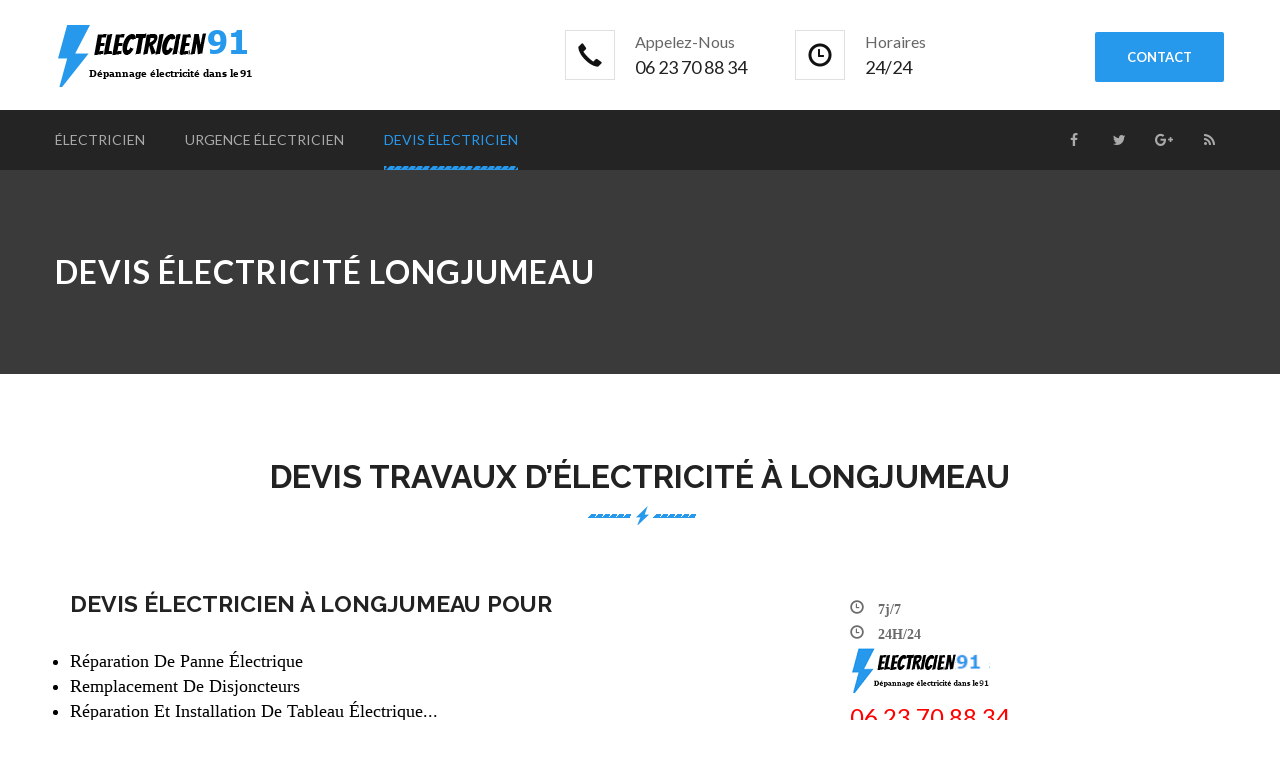

--- FILE ---
content_type: text/html
request_url: https://electricien-paris-region.fr/Essonne/devis-electricien-Longjumeau.html
body_size: 4755
content:
<!DOCTYPE html>
<html>
<head>
<meta charset="utf-8">
<title>&Eacute;lectricien Longjumeau  - Services d&rsquo;&eacute;lectricit&eacute; ‎06 23 70 88 34</title>
<!-- Stylesheets -->
<link href="https://electricien-paris-region.fr/css/bootstrap.css" rel="stylesheet">
<link href="https://electricien-paris-region.fr/css/style.css" rel="stylesheet">
<link href="https://electricien-paris-region.fr/css/myVar.css" rel="stylesheet">
<!--Favicon-->
<link rel="shortcut icon" href="https://electricien-paris-region.fr/images/favicon.ico"
	type="image/x-icon">
<link rel="icon" href="https://electricien-paris-region.fr/images/favicon.ico" type="image/x-icon">
<!-- Responsive -->
<meta http-equiv="X-UA-Compatible" content="IE=edge">
<meta name="viewport" content="width=device-width, initial-scale=1.0, maximum-scale=1.0, user-scalable=0">
<link href="https://electricien-paris-region.fr/css/responsive.css" rel="stylesheet">
<!--[if lt IE 9]><script src="https://cdnjs.cloudflare.com/ajax/libs/html5shiv/3.7.3/html5shiv.js"></script><![endif]-->
<!--[if lt IE 9]><script src="js/respond.js"></script><![endif]-->
<script type="application/ld+json">{"@context" : "http://schema.org",

"@type" : "LocalBusiness","name" : "Electricien Longjumeau",

"telephone" : "(+33) 9 71 28 26 96",

"email" : "electricien.paris.region(at)gmail.com",

"address" : {"@type" : "PostalAddress",

"streetAddress" : "8 Rue Maurice" 
"addressLocality" : "Longjumeau",

"postalCode" : "91160"},

"openingHours": "Mo-Su 00:00-00:00",

"image": "images/s1.jpg",

"priceRange": "Sur devis"

}

</script>
</head>

<body>
	<div class="page-wrapper">

		<!-- Preloader -->
		<div class="preloader"></div>

		<!-- Main Header-->
		<header class="main-header header-style-one">

			<!--Header-Upper-->
			<div class="header-upper">
				<div class="auto-container">
					<div class="clearfix">

						<div class="pull-left logo-outer">
							<div class="logo">
								<a href="#"><img src="https://electricien-paris-region.fr/images/logo-electricien-91.png" alt="Electricien du 91" title="Electricien du 91"></a>
							</div>
						</div>

						<div class="pull-right upper-right clearfix">

							<!--Info Box-->
							<div class="upper-column info-box">
								<div class="icon-box">
									<span class="glyphicon glyphicon-earphone"></span>
								</div>
								<ul>
									<li><strong>Appelez-nous</strong></li>
									<li>‎06 23 70 88 34</li>
								</ul>
							</div>

							<!--Info Box-->
							<div class="upper-column info-box">
								<div class="icon-box">
									<span class="glyphicon glyphicon-time"></span>
								</div>
								<ul>
									<li><strong>Horaires</strong></li>
									<li>24/24</li>
								</ul>
							</div>

							<!--Info Box-->
							<div class="upper-column info-box">
								<div class="icon-box">
									<a href="tel:‎06 23 70 88 34" class="theme-btn btn-style-two">contact</a>
								</div>
							</div>
						</div>
					</div>
				</div>
			</div>
			<!--Header-Lower-->
			<div class="header-lower">

				<div class="auto-container">
					<div class="nav-outer clearfix">
						<!-- Main Menu -->
						<nav class="main-menu">
							<div class="navbar-header">
								<!-- Toggle Button -->
								<button type="button" class="navbar-toggle"
									data-toggle="collapse" data-target=".navbar-collapse">
									<span class="icon-bar"></span> <span class="icon-bar"></span> <span
										class="icon-bar"></span>
								</button>
							</div>

							<div class="navbar-collapse collapse clearfix">
								<ul class="navigation clearfix">
									<li class="dropdown"><a href="https://electricien-paris-region.fr/Essonne/electricien-Longjumeau.html">&Eacute;lectricien</a></li>
									<li class="dropdown"><a href="urgence-electricien-Longjumeau.html">Urgence &eacute;lectricien</a></li>
									<li class="current dropdown"><a href="devis-electricien-Longjumeau.html">Devis &eacute;lectricien</a></li>
								</ul>
							</div>
						</nav>
						<!-- Main Menu End-->

						<!--Social Links-->
						<div class="social-links">
							<a href="#"><span class="fa fa-facebook-f"></span></a> <a
								href="#"><span class="fa fa-twitter"></span></a> <a href="#"><span
								class="fa fa-google-plus"></span></a> <a href="#"><span
								class="fa fa-rss"></span></a>
						</div>

					</div>
				</div>
			</div>


			<!--Sticky Header-->
			<div class="sticky-header">
				<div class="auto-container clearfix">
					<!--Logo-->
					<div class="logo pull-left">
						<a href="#" class="img-responsive"
							title="&eacute;lectricien Longjumeau"> <img src="https://electricien-paris-region.fr/images/logo-electricien-91.png" alt="&Eacute;lectricien Longjumeau"></a>
					</div>

					<!--Right Col-->
					<div class="right-col pull-right">
						<!-- Main Menu -->
						<nav class="main-menu">
							<div class="navbar-header">
								<!-- Toggle Button -->
								<button type="button" class="navbar-toggle"
									data-toggle="collapse" data-target=".navbar-collapse">
									<span class="icon-bar"></span> <span class="icon-bar"></span> <span
										class="icon-bar"></span>
								</button>
							</div>

							<div class="navbar-collapse collapse clearfix">
								<ul class="navigation clearfix">
									<li class="dropdown"><a href="https://electricien-paris-region.fr/Essonne/electricien-Longjumeau.html">&Eacute;lectricien</a></li>
									<li class="dropdown"><a href="urgence-electricien-Longjumeau.html">Urgence &eacute;lectricien</a></li>
									<li class="current dropdown"><a href="devis-electricien-Longjumeau.html">Devis &eacute;lectricien</a></li>
								</ul>
							</div>
						</nav>
						<!-- Main Menu End-->
					</div>

				</div>
			</div>
			<!--End Sticky Header-->

		</header>
		<!--End Main Header -->


		<!--Page Title-->
		<section class="page-title"
			style="background-image: url(../images/background/page-title-1.jpg);">
			<div class="auto-container">
				<div class="row clearfix">
					<!--Title -->
					<div class="title-column col-md-6 col-sm-12 col-xs-12">
						<h1>Devis &eacute;lectricit&eacute; Longjumeau</h1>
					</div>
					<!--Bread Crumb -->
				</div>
			</div>
		</section>
		<!--service section-->
		<section class="service-section sec-pdd-90">
			<div class="container">
				<!--Centered Title-->
				<div class="centered-title">
					<h2>Devis travaux d&rsquo;&eacute;lectricit&eacute; &agrave; Longjumeau</h2>
				</div>
				<div class="row">
					<div class="col-md-8 col-sm-7">
						<div class="main-invite">
							<h4 itemprop="description" class="TextTitre">Devis
								&eacute;lectricien &agrave; Longjumeau pour</h4>
							<ul style="list-style: circle; color: black;">
								<li class="TextLi">r&eacute;paration de panne &eacute;lectrique</li>
								<li class="TextLi">remplacement de disjoncteurs</li>
								<li class="TextLi">r&eacute;paration et installation de tableau
									&eacute;lectrique...</li>
							</ul>
							<br>
							<p class="TextTitre">Il vous faut :</p>
							<ul itemprop="offers" style="list-style: circle; color: black;">
								<li class="TextLi">Le prix d&rsquo;un <b>d&eacute;pannage
										&eacute;lectricit&eacute;</b> avec votre <strong>&eacute;lectricien de
										Longjumeau</strong> ?
								</li class="TextLi">
								<li class="TextLi">Le tarif d&rsquo;un <b>remplacement de
										tableau &eacute;lectrique</b> avec un <strong>&eacute;lectricien &agrave;
										Longjumeau</strong> ?
								</li>
							</ul>
							<br>
							<p style="color: black;">Le site est en mises &agrave; jours mais
								vous pouvez laissez votre demande de devis ou d&rsquo;intervention:</p>
							<br>
						</div>
					</div>
					<div class="col-md-4 col-sm-5">
						<div class="main-date">
							<i class="icon-light"></i>
							<div class="date" itemprop="hoursAvailable">
								<span class="glyphicon glyphicon-time"><strong> 7j/7</strong></span><br>
								<span class="glyphicon glyphicon-time"><strong>
										24H/24</strong></span>
								<p style="font-size: 18pt;">
									<img src="https://electricien-paris-region.fr/images/logo-small-91.png"
										alt="&eacute;lectricien de Longjumeau"><br> <a
										title="Contact &eacute;lectricien Longjumeau" href="tel:‎06 23 70 88 34"
										style="color: red;">‎06 23 70 88 34 </a>
								</p>
							</div>
						</div>
					</div>
				</div>
				<section style="padding: 0px 0 60px;">
					<div class="auto-container">
						<!--Centered Title-->
						<div class="centered-title">
							<h2>Electricien Longjumeau</h2>

						</div>

						<div class="row clearfix">
							<!--News Item-->
							<div class="col-lg-12 col-md-12 col-sm-12 col-xs-12">
								<div class="news-item col-md-4">
									<div class="inner-box">
										<figure class="margin-bottom-20 image-box">
											<a href="#"><img src="https://electricien-paris-region.fr/images/resource/img1.png" alt=""></a>
										</figure>


									</div>
								</div>

								<div class="news-item col-md-4">
									<div class="inner-box">
										<figure class="margin-bottom-20 image-box">
											<a href="#"><img src="https://electricien-paris-region.fr/images/resource/img2.png" alt=""></a>
										</figure>


									</div>
								</div>
								<div class="news-item col-md-4">
									<div class="inner-box">
										<figure class="margin-bottom-20 image-box">
											<a href="#"><img src="https://electricien-paris-region.fr/images/resource/img3.png" alt=""></a>
										</figure>


									</div>
								</div>
								<div class="content-box">
									<h3>
										<a href="#">Electricien de Confiance Longjumeau</a>
									</h3>
									<div class="text">
										Notre &eacute;quipe d&rsquo;&eacute;lectriciens est dot&eacute;e d&rsquo;un certain
										professionnalisme, d&rsquo;une certaine rigueur, et des comp&eacute;tences
										indispensables pour tout &eacute;lectricien, car ils ont &eacute;t&eacute; form&eacute;s
										par des experts dans le domaine, afin de r&eacute;pondre parfaitement
										&agrave; vos besoins, nos &eacute;lectriciens sont aptes &agrave; :
										<ul>
											<li><span class="icon fa fa-arrow-circle-right"></span>
												Faire la conception, l&rsquo;installation et l&rsquo;entretien des
												systs, et composants &eacute;lectriques dans votre maison ou
												dans votre lieu de travail</li>
											<li><span class="icon fa fa-arrow-circle-right"></span>
												Brancher les installations au r&eacute;seau de distribution
												d&rsquo;&eacute;nergie &eacute;lectrique</li>
											<li><span class="icon fa fa-arrow-circle-right"></span>
												R&eacute;aliser et poster les installations de tableaux, et
												appareils &eacute;lectriques &agrave; basse de tension selon vos exigences</li>
											<li><span class="icon fa fa-arrow-circle-right"></span>
												R&eacute;parer les dispositifs d&rsquo;&eacute;clairage</li>
											<li><span class="icon fa fa-arrow-circle-right"></span>
												Mettre en service et entretenir les divers r&eacute;seaux
												&eacute;lectriques</li>
											<li><span class="icon fa fa-arrow-circle-right"></span>
												R&eacute;aliser Les travaux d&rsquo;interphonie</li>
											<li><span class="icon fa fa-arrow-circle-right"></span>
												l&rsquo;arrangement des pannes d&rsquo;&eacute;lectricit&eacute; r&eacute;currentes</li>
											<li><span class="icon fa fa-arrow-circle-right"></span>
												Planifier les chemins de câbles pour leur pose</li>
											<li><span class="icon fa fa-arrow-circle-right"></span>
												l&rsquo;installation des systs de surveillance : Cam&eacute;ras et
												alarmes</li>
											<li><span class="icon fa fa-arrow-circle-right"></span>
												Assurer l&rsquo;installation du syst de la vid&eacute;osurveillance</li>
										</ul>
									</div>
								</div>
							</div>
						</div>
					</div>
				</section>
				<div class="container">
					<div class="centered-title">
						<h2>Devis d&eacute;pannage &eacute;lectricit&eacute; Longjumeau</h2>
					</div>
					<div class="bor"></div>

					<div class="row">
						<div class="col-md-3 col-sm-3">
							<div class="heart">
								<i class="icon-qrcode"></i>
							</div>
						</div>
						<div class="col-md-6 col-sm-6">
							<div class="well">
								<p itemprop="about">
									Pour connaitre les tarifs conçernant vos <strong>travaux
										d&rsquo;&eacute;lectricit&eacute;</strong>, d&eacute;taillez votre <b>probl&egrave;me</b>, nous
									r&eacute;pondrons dans les plus brefs d&eacute;lais.
								</p>
								<form class="form-horizontal" method="post"
									action="contact-electricien.php" name="devis">
									<div class="form-group">
										<label class="control-form col-md-3">Nom</label>
										<div class="col-md-9">
											<input type="text" class="form-control" name="nom">
										</div>
									</div>
									<div class="form-group">
										<label class="control-form col-md-3">Email</label>
										<div class="col-md-9">
											<input type="text" class="form-control" name="email"
												onchange="return VerifB(this);">
										</div>
									</div>
									<div class="form-group">
										<label class="control-form col-md-3">Message</label>
										<div class="col-md-9">
											<textarea class="form-control" name="message" cols="45"
												rows="7"></textarea>
										</div>
									</div>
									<div class="form-group">
										<div class="col-md-9 col-md-offset-3">
											<img src="../sec.php" alt="Code de s&eacute;urit&eacute;">&nbsp;<input
												name="secureB" type="text" size="8"
												style="border: maroon 1px solid; background-color: #CCCCCC;">&nbsp;&nbsp;
											<input type="submit" name="Submit"
												onclick="if (VerifB()) document.devis.submit();"
												class="btn btn-danger" value="Envoi">
										</div>
									</div>
								</form>
							</div>
						</div>
						<div class="col-md-3 col-sm-3">
							<div class="heart">
								<i class="icon-barcode"></i>
							</div>
						</div>
												<div class="col-md-12"><h2>Notre entreprise intervient dans les villes suivantes en Essonne</h2></div>
						<div class="col-md-3">
						<ul>
<li class="te"><a href="https://electricien-paris-region.fr/Essonne/electricien-Arpajon.html">&Eacute;lectricien Arpajon</a></li>
<li class="te"><a href="https://electricien-paris-region.fr/Essonne/electricien-Athis-Mons.html">&Eacute;lectricien Athis-Mons</option>
<li class="te"><a href="https://electricien-paris-region.fr/Essonne/electricien-Bondoufle.html">&Eacute;lectricien Bondoufle</a></li>
<li class="te"><a href="https://electricien-paris-region.fr/Essonne/electricien-Bretigny-sur-Orge.html">&Eacute;lectricien Br&eacute;tigny-sur-Orge</a></li>
<li class="te"><a href="https://electricien-paris-region.fr/Essonne/electricien-Brunoy.html">&Eacute;lectricien Brunoy</a></li>
<li class="te"><a href="https://electricien-paris-region.fr/Essonne/electricien-Bures-sur-Yvette.html">&Eacute;lectricien Bures-sur-Yvette</a></li>
<li class="te"><a href="https://electricien-paris-region.fr/Essonne/electricien-Chilly-Mazarin.html">&Eacute;lectricien Chilly-Mazarin</a></li>
<li class="te"><a href="https://electricien-paris-region.fr/Essonne/electricien-Corbeil-Essonnes.html">&Eacute;lectricien Corbeil-Essonnes</a></li>
<li class="te"><a href="https://electricien-paris-region.fr/Essonne/electricien-Courcouronnes.html">&Eacute;lectricien Courcouronnes</a></li>
<li class="te"><a href="https://electricien-paris-region.fr/Essonne/electricien-Crosne.html">&Eacute;lectricien Crosne</a></li>
</ul>
</div>
<div class="col-md-3">
<ul>
<li class="te"><a href="https://electricien-paris-region.fr/Essonne/electricien-Dourdan.html">&Eacute;lectricien Dourdan</a></li>
<li class="te"><a href="https://electricien-paris-region.fr/Essonne/electricien-Draveil.html">&Eacute;lectricien Draveil</option>
<li class="te"><a href="https://electricien-paris-region.fr/Essonne/electricien-Epinay-sous-Senart.html">&Eacute;lectricien &Eacute;pinay-sous-Senart</a></li>
<li class="te"><a href="https://electricien-paris-region.fr/Essonne/electricien-Epinay-sur-Orge.html">&Eacute;lectricien &Eacute;pinay-sur-Orge</a></li>
<li class="te"><a href="https://electricien-paris-region.fr/Essonne/electricien-Etampes.html">&Eacute;lectricien &Eacute;tampes</a></li>
<li class="te"><a href="https://electricien-paris-region.fr/Essonne/electricien-Evry.html">&Eacute;lectricien &Eacute;vry</a></li>
<li class="te"><a href="https://electricien-paris-region.fr/Essonne/electricien-Fleury-Merogis.html">&Eacute;lectricien Fleury-M&eacute;rogis</a></li>
<li class="te"><a href="https://electricien-paris-region.fr/Essonne/electricien-Gif-sur-Yvette.html">&Eacute;lectricien Gif-sur-Yvette</a></li>
<li class="te"><a href="https://electricien-paris-region.fr/Essonne/electricien-Grigny.html">&Eacute;lectricien Grigny</a></li>
<li class="te"><a href="https://electricien-paris-region.fr/Essonne/electricien-Igny.html">&Eacute;lectricien Igny</a></li>
</ul>
						</div>
						<div class="col-md-3">
<ul>
<li class="te"><a href="https://electricien-paris-region.fr/Essonne/electricien-Juvisy-sur-Orge.html">&Eacute;lectricien Juvisy-sur-Orge</a></li>
<li class="te"><a href="https://electricien-paris-region.fr/Essonne/electricien-Les-Ulis.html">&Eacute;lectricien Les-Ulis</option>
<li class="te"><a href="https://electricien-paris-region.fr/Essonne/electricien-Longjumeau.html">&Eacute;lectricien Longjumeau</a></li>
<li class="te"><a href="https://electricien-paris-region.fr/Essonne/electricien-Massy.html">&Eacute;lectricien Massy</a></li>
<li class="te"><a href="https://electricien-paris-region.fr/Essonne/electricien-Mennecy.html">&Eacute;lectricien Mennecy</a></li>
<li class="te"><a href="https://electricien-paris-region.fr/Essonne/electricien-Montgeron.html">&Eacute;lectricien Montgeron</a></li>
<li class="te"><a href="https://electricien-paris-region.fr/Essonne/electricien-Morangis.html">&Eacute;lectricien Morangis</a></li>
<li class="te"><a href="https://electricien-paris-region.fr/Essonne/electricien-Morsang-sur-Orge.html">&Eacute;lectricien Morsang-sur-Orge</a></li>
<li class="te"><a href="https://electricien-paris-region.fr/Essonne/electricien-Orsay.html">&Eacute;lectricien Orsay</a></li>
<li class="te"><a href="https://electricien-paris-region.fr/Essonne/electricien-Palaiseau.html">&Eacute;lectricien Palaiseau</a></li>
</ul>
</div>
<div class="col-md-3">
<ul>
<li class="te"><a href="https://electricien-paris-region.fr/Essonne/electricien-Ris-Orangis.html">&Eacute;lectricien Ris-Orangis</a></li>
<li class="te"><a href="https://electricien-paris-region.fr/Essonne/electricien-Sainte-Genevieve-des-Bois.html">&Eacute;lectricien Sainte-Genevi&egrave;ve-des-Bois</option>
<li class="te"><a href="https://electricien-paris-region.fr/Essonne/electricien-Saint-Germain-les-Arpajon.html">&Eacute;lectricien Saint-Germain-les-Arpajon</a></li>
<li class="te"><a href="https://electricien-paris-region.fr/Essonne/electricien-Saint-Michel-sur-Orge.html">&Eacute;lectricien Saint-Michel-sur-Orge</a></li>
<li class="te"><a href="https://electricien-paris-region.fr/Essonne/electricien-Savigny-sur-Orge.html">&Eacute;lectricien Savigny-sur-Orge</a></li>
<li class="te"><a href="https://electricien-paris-region.fr/Essonne/electricien-Verrieres-le-Buisson.html">&Eacute;lectricien Verri&egrave;res-le-Buisson</a></li>
<li class="te"><a href="https://electricien-paris-region.fr/Essonne/electricien-Vigneux-sur-Seine.html">&Eacute;lectricien Vigneux-sur-Seine</a></li>
<li class="te"><a href="https://electricien-paris-region.fr/Essonne/electricien-Villebon-sur-Yvette.html">&Eacute;lectricien Villebon-sur-Yvette</a></li>
<li class="te"><a href="https://electricien-paris-region.fr/Essonne/electricien-Viry-Chatillon.html">&Eacute;lectricien Viry-Ch&acirc;tillon</a></li>
<li class="te"><a href="https://electricien-paris-region.fr/Essonne/electricien-Yerres.html">&Eacute;lectricien Yerres</a></li>  
</ul>
						</div>
					</div>
				</div>
			</div>
		</section>

		<!--Main Footer-->
		<footer class="main-footer"
			style="background-image: url(../images/background/animation-image-2.png);">
			<div class="auto-container">

				<!--Widgets Section-->
				<div class="widgets-section">
					<div class="row clearfix">
						<!--Big Column-->
						<div class="big-column col-md-6 col-sm-12 col-xs-12">
							<div class="row clearfix">

								<!--Footer Column-->
								<div class="footer-column col-md-6 col-sm-6 col-xs-12">
									<div class="footer-widget about-widget">
										<div class="footer-logo">
											<img src="https://electricien-paris-region.fr/images/logo-electricien-Essonne.png" alt="">
										</div>
										<div class="widget-content">
											<div class="text">&Eacute;lectricien de Longjumeau
												disponible 24/24 et 7/7 pour des interventions en
												&eacute;lectricit&eacute;;</div>
											<div class="social-links">
												<a href="#"><span class="fa fa-facebook-f"></span></a> <a
													href="#"><span class="fa fa-twitter"></span></a> <a
													href="#"><span class="fa fa-google-plus"></span></a> <a
													href="#"><span class="fa fa-rss"></span></a>
											</div>
										</div>

									</div>
								</div>

								<!--Footer Column-->
								<div class="footer-column col-md-6 col-sm-6 col-xs-12">
									<div class="footer-widget links-widget">
										<h2>Services</h2>
										<div class="widget-content">
											<ul class="list">
												<li class="dropdown"><a
													href="electricien-Longjumeau.html">&Eacute;lectricien</a></li>
												<li class="dropdown"><a
													href="urgence-electricien-Longjumeau.html">Urgence &eacute;lectricien</a></li>
												<li class="current dropdown"><a
													href="devis-electricien-Longjumeau.html">Devis &eacute;lectricien</a></li>
											</ul>
										</div>
								</div>
								</div>
							</div>
						</div>

						<!--Big Column-->
						<div class="big-column col-md-6 col-sm-12 col-xs-12">
							<div class="row clearfix">
							<div class="footer-column col-md-4 col-sm-4 col-xs-12">
	<div class="footer-widget work-hours">
										<h2>Horaires</h2>
										<div class="widget-content">
											<p>7/7<br/>24/24</p>
										</div>
									</div>
									</div>
								<!--Footer Column-->
								<!--Footer Column-->
								<div class="footer-column col-md-8 col-sm-8 col-xs-12">
								<h2>Partenaire &eacute;lectricien du Val d&rsquo;Oise</h2>
<p><a itemprop="url" href="" title="&eacute;lectricien Val d&rsquo;Oise">
Electricien-paris-region.com<br/>
<img src="../images/electricien-paris-region-idf.png" alt="&eacute;lectricien du Val d&rsquo;Oise">
</a>
</p>
</div>

							</div>
						</div>
					</div>
				</div>

				<!--Footer Bottom-->
				<div class="footer-bottom">
					<div class="text">&copy; Copyright 2020. &Eacute;lectricien Essonne. tous droits r&eacute;serv&eacute;s</div>
				</div>

			</div>
		</footer>


	</div>
	<!--End pagewrapper-->

	<!--Scroll to top-->
	<div class="scroll-to-top scroll-to-target" data-target=".main-header">
		<span class="icon fa fa-long-arrow-up"></span>
	</div>


	<script src="https://electricien-paris-region.fr/js/jquery.js"></script>
	<script src="https://electricien-paris-region.fr/js/bootstrap.min.js"></script>
	<script src="https://electricien-paris-region.fr/js/jquery.fancybox.pack.js"></script>
	<script src="https://electricien-paris-region.fr/js/jquery.fancybox-media.js"></script>
	<script src="https://electricien-paris-region.fr/js/owl.js"></script>
	<script src="https://electricien-paris-region.fr/js/wow.js"></script>
	<script src="https://electricien-paris-region.fr/js/script.js"></script>
</body>
</html>


--- FILE ---
content_type: text/css
request_url: https://electricien-paris-region.fr/css/style.css
body_size: 17612
content:
/* Electrician Press - Electric services & Repair HTML Template */


/************ TABLE OF CONTENTS ***************
1. Fonts
2. Reset
3. Global
4. Main Header / Header Style One / Header Style Two / Header Style Three
5. Main Slider / Style ONe / Style Two
6. Why Choose Us / One / Two / Three
7. Fact Counter
8. Services Style One
9. Gallery Style One
10. Team Style One
11. Testimonials Style One
12. BLog Section
13. Main Footer
14. Services Style Two
15. Shop Section
16. Services Style Three
17. Team Style Two
18. Gallery Style Two
19. Blog Style Two
20. About Section
21. Three Column Boxed
22. What We Do
23. Services Style Four
24. Pricing Section
25. Masonary Gallery
26. 404 Page
27. Shop
28. Shop Single Item
29. Shopping Cart
30. Checkout
31. Blog Page
32. Sidebar
33. Sidebar Widgets
34. Blog Details
35. Comment Form
36. Styled Pagination
37. Contact Us
38. Contact Form
39. Contact Info
40. Map Section



**********************************************/

@import url(https://fonts.googleapis.com/css?family=Lato:300,300i,400,400i,700,700i,900,900i);
@import url(https://fonts.googleapis.com/css?family=Raleway:400,400i,500,500i,600,600i,700,700i,800,800i,900,900i);

@import url('font-awesome.css');
@import url('flaticon.css');
@import url('animate.css');
@import url('owl.css');
@import url('jquery.fancybox.css');
@import url('hover.css');

/*** 

====================================================================
	Reset
====================================================================

 ***/
* {
	margin:0px;
	padding:0px;
	border:none;
	outline:none;
}

/*** 

====================================================================
	Global Settings
====================================================================

 ***/

body {
	font-family: 'Lato', sans-serif;
	font-size:14px;
	color:#6b6b6b;
	line-height:1.8em;
	font-weight:400;
	background:#ffffff;
	background-size:cover;
	background-repeat:no-repeat;
	background-position:center top;
	-webkit-font-smoothing: antialiased;
}

a{
	text-decoration:none;
	cursor:pointer;
	color:#2799ED;
}

a:hover,a:focus,a:visited{
	text-decoration:none;
	outline:none;
}

h1,h2,h3,h4,h5,h6 {
	position:relative;
	font-family: 'Raleway', sans-serif;
	font-weight:normal;
	margin:0px;
	background:none;
	line-height:1.2em;
}

input,button,select,textarea{
	font-family: 'Lato', sans-serif;
}

p{
	position:relative;
	line-height:1.8em;	
}
.te {
  font-family: Verdana, Arial, Helvetica, Geneva, sans-serif;
  font-size: 100%;
  color: black;
  display: list-item;
  list-style-image: url(../images/puce.png);
}
ul#me li {display:inline;align:center;
}
.strike-through{
	text-decoration:line-through;	
}

.auto-container{
	position:static;
	max-width:1200px;
	padding:0px 15px;
	margin:0 auto;
}

.small-container{
	max-width:680px;
	margin:0 auto;
}

.page-wrapper{
	position:relative;
	margin:0 auto;
	width:100%;
	min-width:300px;
	
}

ul,li{
	list-style:none;
	padding:0px;
	margin:0px;	
}

.theme-btn{
	display:inline-block;
	transition:all 0.3s ease;
	-moz-transition:all 0.3s ease;
	-webkit-transition:all 0.3s ease;
	-ms-transition:all 0.3s ease;
	-o-transition:all 0.3s ease;
	font-family: 'Lato', sans-serif;
}

.centered{
	text-align:center;	
}

.anim-3,.anim-3-all *{
	transition:all 0.3s ease;
	-moz-transition:all 0.3s ease;
	-webkit-transition:all 0.3s ease;
	-ms-transition:all 0.3s ease;
	-o-transition:all 0.3s ease;	
}

.anim-5,.anim-5-all *{
	transition:all 0.5s ease;
	-moz-transition:all 0.5s ease;
	-webkit-transition:all 0.5s ease;
	-ms-transition:all 0.5s ease;
	-o-transition:all 0.5s ease;	
}

.anim-7,.anim-7-all *{
	transition:all 0.7s ease;
	-moz-transition:all 0.7s ease;
	-webkit-transition:all 0.7s ease;
	-ms-transition:all 0.7s ease;
	-o-transition:all 0.7s ease;	
}

.btn-style-one{
	position:relative;
	padding:8px 30px;
	line-height:24px;
	text-transform:uppercase;
	background:#242424;
	color:#ffffff !important;
	font-size:13px;
	font-weight:600;
	border:2px solid #242424 !important;
	border-radius:2px;
	font-family: 'Lato', sans-serif;
}

.btn-style-one:hover{
	color:#242424 !important;
	border-color:#242424 !important;
	background:none;	
}

.btn-style-two{
	position:relative;
	padding:11px 30px;
	line-height:24px;
	text-transform:uppercase;
	background:#2799ED;
	color:#ffffff !important;
	font-size:13px;
	font-weight:600;
	border:2px solid #2799ED !important;
	border-radius:2px;
	font-family: 'Lato', sans-serif;
}

.btn-style-two:hover{
	color:#2799ED !important;
	border-color:#2799ED !important;
	background:none;	
}

.btn-style-three{
	position:relative;
	padding:8px 30px;
	line-height:24px;
	text-transform:uppercase;
	background:none;
	color:#2799ED !important;
	font-size:13px;
	font-weight:600;
	border:2px solid #2799ED !important;
	border-radius:2px;
	font-family: 'Lato', sans-serif;
}

.btn-style-three:hover{
	color:#ffffff !important;
	border-color:#2799ED !important;
	background:#2799ED;	
}

.theme_color{
	color:#2799ED;	
}

.light-font{
	font-weight:300;	
}

.regular-font{
	font-weight:400;	
}

.semibold-font{
	font-weight:600;	
}

.bold-font{
	font-weight:700;	
}

.margin-bottom-20 {
	margin-bottom: 20px;
}

.sec-pdd-90 {
	padding: 90px 0;
}

.sec-pdd-90-75 {
	padding: 90px 0 75px;
}

.sec-pdd-90-70 {
	padding: 90px 0 70px;
}

.sec-pdd-90-80 {
	padding: 90px 0 80px;
}

.sec-pdd-80-90 {
	padding: 80px 0 90px;
}

.sec-pdd-90-60 {
	padding: 90px 0 60px;
}

.sec-pdd-bot-40 {
	padding-bottom: 40px;
}

.sec-pdd-90-40 {
	padding:90px 0 40px;
}

.sec-pdd-85-90 {
	padding: 85px 0 90px
}

.margin-top-50 {
	margin-top: 50px;
}

.margin-top-30 {
	margin-top: 30px;
}

.margin-top-70 {
	margin-top: 70px;
}

.text-uppercase{
	text-transform:uppercase !important;	
}

.bg-color-f7 {
	background-color: #f7f7f7;
}

.bg-color-f {
	color: #fff !important;
}

.preloader{ position:fixed; 
	left:0px;
	top:0px; 
	width:100%; 
	height:100%; 
	z-index:999999; 
	background-color:#ffffff; 
	background-position:center center; 
	background-repeat:no-repeat; 
	background-image:url(../images/icons/preloader.GIF);
}

/*** 

====================================================================
	Scroll To Top style
====================================================================

***/

.scroll-to-top{
	position:fixed;
	bottom:15px;
	right:15px;
	width:40px;
	height:40px;
	color:#ffffff;
	font-size:13px;
	text-transform:uppercase;
	line-height:38px;
	text-align:center;
	z-index:100;
	cursor:pointer;
	border-radius:50%;
	background:#1c1c1c;
	display:none;
	-webkit-transition:all 300ms ease;
	-ms-transition:all 300ms ease;
	-o-transition:all 300ms ease;
	-moz-transition:all 300ms ease;
	transition:all 300ms ease;		
}

.scroll-to-top:hover{
	color:#ffffff;
	background:#2799ED;
}

/*** 

====================================================================
	Main Header style
====================================================================

***/

.main-header{
	position:relative;
	left:0px;
	top:0px;
	z-index:999;
	width:100%;
	font-family:'Lato',sans-serif;
	transition:all 500ms ease;
	-moz-transition:all 500ms ease;
	-webkit-transition:all 500ms ease;
	-ms-transition:all 500ms ease;
	-o-transition:all 500ms ease;
}

.main-header .header-top{
	position:relative;
	font-size:13px;
	padding:10px 0px;
	background:#232323;
	color:#ffffff;
	font-family: 'Lato', sans-serif;	
}

.main-header .header-top a{
	color:#ffffff;
	-webkit-transition:all 300ms ease;
	-ms-transition:all 300ms ease;
	-o-transition:all 300ms ease;
	-moz-transition:all 300ms ease;
	transition:all 300ms ease;	
}

.main-header .links-nav li{
	position:relative;
	float:left;
	margin-right:25px;
}

.main-header .top-right .links-nav li{
	margin-right:0px;
	margin-left:25px;
}

.main-header .links-nav li a{
	position:relative;
	line-height:26px;
	font-size:13px;
	text-transform:capitalize;	
}

.main-header .links-nav li .fa{
	padding-right:8px;
	font-size:16px;	
}

.main-header .header-top .social-links a{
	position:relative;
	display:inline-block;
	margin-left:20px;
	font-size:13px;
	font-weight:normal;
	color:#ffffff;
	line-height:26px;	
}

.main-header .header-top a:hover{
	color:#2799ED;	
}

.sticky-header{
	position:fixed;
	opacity:0;
	visibility:hidden;
	left:0px;
	top:0px;
	width:100%;
	padding:0px 0px;
	background:#ffffff;
	z-index:0;
	border-bottom:1px solid #cccccc;
	transition:all 500ms ease;
	-moz-transition:all 500ms ease;
	-webkit-transition:all 500ms ease;
	-ms-transition:all 500ms ease;
	-o-transition:all 500ms ease;
}

.sticky-header .logo{
	padding:5px 0px;	
}

.fixed-header .sticky-header{
	z-index:999;
	opacity:1;
	visibility:visible;
	-ms-animation-name: fadeInDown;
	-moz-animation-name: fadeInDown;
	-op-animation-name: fadeInDown;
	-webkit-animation-name: fadeInDown;
	animation-name: fadeInDown;
	-ms-animation-duration: 500ms;
	-moz-animation-duration: 500ms;
	-op-animation-duration: 500ms;
	-webkit-animation-duration: 500ms;
	animation-duration: 500ms;
	-ms-animation-timing-function: linear;
	-moz-animation-timing-function: linear;
	-op-animation-timing-function: linear;
	-webkit-animation-timing-function: linear;
	animation-timing-function: linear;
	-ms-animation-iteration-count: 1;
	-moz-animation-iteration-count: 1;
	-op-animation-iteration-count: 1;
	-webkit-animation-iteration-count: 1;
	animation-iteration-count: 1;	
}

.main-header .header-upper{
	position:relative;
	padding:20px 0px;
	background:#ffffff;
	transition:all 500ms ease;
	-moz-transition:all 500ms ease;
	-webkit-transition:all 500ms ease;
	-ms-transition:all 500ms ease;
	-o-transition:all 500ms ease;
	z-index:5;
}

.header-style-three{
	position:absolute;
	left:0px;
	top:0px;	
}

.header-style-three .header-top{
	background:none;	
}

.header-style-three .outer-box{
	position:relative;
	padding:0px 30px;
	background:#ffffff;
	border-radius:5px;	
}

.header-style-three .header-upper{
	padding:0px;
	background:none;
}

.header-style-three .header-upper .logo{
	position:relative;
	padding:12px 0px;
}

.main-header .header-upper .logo img{
	position:relative;
	display:inline-block;
	max-width:100%;
}

.main-header .logo-outer{
	position:relative;
	z-index:25;	
}

.main-header .logo-outer .logo img{
	position:relative;
	display:inline-block;
	max-width:100%;
}

.main-header .header-upper .upper-right{
	position:relative;
	padding:10px 0px 0px;
}

.header-style-three .header-upper .upper-right{
	position:relative;
	padding:0px;
}

.main-header .info-box {
	color: #222222;
	float: left;
	font-size: 18px;
	margin-left: 30px;
	min-height: 56px;
	padding: 2px 0 0 70px;
	position: relative;
	text-transform: capitalize;
	min-width: 200px;
}

.main-header .info-box .icon-box span {
	border: 1px solid #e0e0e0;
	color: #111111;
	font-size: 24px;
	height: 50px;
	left: 0;
	line-height: 48px;
	position: absolute;
	text-align: center;
	top: 0;
	transition: all 300ms ease 0s;
	width: 50px;
}

.main-header .info-box:hover span{
	border-color:#2799ED;
	color:#2799ED;	
}

.main-header .info-box li{
	position:relative;
	line-height:20px;
	font-weight:500;
	margin:0px 0px;
}

.main-header .info-box li a{
	color:#777777;		
}

.main-header .info-box strong{
	display:block;
	font-weight:400;
	color:#666666;
	font-size:16px;
	margin-bottom:5px;	
}

.main-header .header-lower{
	position:relative;
	left:0px;
	top:0px;
	width:100%;
	background:#242424;
	z-index:5;
}

.header-style-two .header-lower{
	position:absolute;
	top:100%;
	left:0px;
	background:none;	
}

.header-style-one .nav-outer{
	position:relative;
	padding-right:150px;
}

.main-header.header-style-two .nav-outer{
	position:relative;
	background:rgba(0,0,0,0.60);
	padding:0px 150px 0px 30px;
}

.main-header .nav-outer .social-links{
	position:absolute;
	right:0px;
	top:0px;
	padding:14px 0px;	
}

.header-style-two .nav-outer .social-links{
	right:20px;	
}

.main-header .nav-outer .social-links a{
	display:inline-block;
	width:32px;
	height:32px;
	line-height:32px;
	margin-left:10px;
	text-align:center;
	color:#aaaaaa;
	background:none;
	border-radius:50%;
	transition:all 300ms ease;
	-moz-transition:all 300ms ease;
	-webkit-transition:all 300ms ease;
	-ms-transition:all 300ms ease;
	-o-transition:all 300ms ease;	
}

.main-header .nav-outer .social-links a:hover{
	background:#2799ED;
	color:#ffffff;	
}

.header-style-three .nav-outer{
	position:relative;
	padding-right:60px;
}

.header-style-three .nav-outer .cart-btn{
	position:absolute;
	display:block;
	text-align:right;
	right:0px;
	top:50%;
	margin-top:-12px;
	width:40px;
	height:24px;
	line-height:24px;
	font-size:16px;
	color:#aaaaaa;
	border-left:1px solid #e0e0e0;
}

.header-style-three .nav-outer .cart-btn:hover{
	color:#2799ED;	
}

.main-menu{
	position:relative;	
}

.main-menu .navbar-collapse{
	padding:0px;	
}

.main-menu .navigation{
	position:relative;
	margin:0px;
}

.main-menu .navigation > li{
	position:relative;
	float:left;
	margin-right:40px;
}

.sticky-header .main-menu .navigation > li{
	margin:0px;
}

.header-style-three .outer-box .main-menu .navigation > li{
	margin:0px 0px 0px 30px;
}

.main-menu .navigation > li > a{
	position:relative;
	display:block;
	padding:15px 0px;
	font-size:14px;
	color:#aaaaaa;
	line-height:30px;
	font-weight:500;
	text-transform:uppercase;
	opacity:1;
	transition:all 500ms ease;
	-moz-transition:all 500ms ease;
	-webkit-transition:all 500ms ease;
	-ms-transition:all 500ms ease;
	-o-transition:all 500ms ease;
}

.header-style-three .outer-box .main-menu .navigation > li > a{
	padding:27px 0px;
}

.sticky-header .main-menu .navigation > li > a{
	color:#181818;
	padding:15px 15px;
}

.main-menu .navigation > li > a:after{
	content:'';
	position:absolute;
	left:0px;
	bottom:0px;
	width:100%;
	height:4px;
	background:url(../images/icons/nav-dots.png) center bottom repeat-x;
	opacity:0;
	transition:all 500ms ease;
	-moz-transition:all 500ms ease;
	-webkit-transition:all 500ms ease;
	-ms-transition:all 500ms ease;
	-o-transition:all 500ms ease;	
}

.main-menu .navigation > li:hover > a,
.main-menu .navigation > li.current > a,
.main-menu .navigation > li.current-menu-item > a{
	color:#2799ED;
	opacity:1;
}

.main-menu .navigation > li:hover > a:after,
.main-menu .navigation > li.current > a:after,
.main-menu .navigation > li.current-menu-item > a:after{
	opacity:1;	
}

.sticky-header .main-menu .navigation > li:hover > a,
.sticky-header .main-menu .navigation > li.current > a,
.sticky-header .main-menu .navigation > li.current-menu-item > a{
	background:#2799ED;
	color:#ffffff;
	opacity:1;
}

.main-menu .navigation > li > ul{
	position:absolute;
	left:0px;
	top:130%;
	width:220px;
	padding:0px;
	z-index:100;
	display:none;
	background:#333333;
	border-top:3px solid #2799ED;
	transition:all 500ms ease;
	-moz-transition:all 500ms ease;
	-webkit-transition:all 500ms ease;
	-ms-transition:all 500ms ease;
	-o-transition:all 500ms ease;
}

.main-menu .navigation > li > ul.from-right{
	left:auto;
	right:0px;	
}

.main-menu .navigation > li > ul > li{
	position:relative;
	width:100%;
	border-bottom:1px solid rgba(255,255,255,0.30);
}

.main-menu .navigation > li > ul > li:last-child{
	border-bottom:none;	
}

.main-menu .navigation > li > ul > li > a{
	position:relative;
	display:block;
	padding:12px 15px;
	line-height:22px;
	font-weight:400;
	font-size:14px;
	text-transform:capitalize;
	color:#ffffff;
	transition:all 500ms ease;
	-moz-transition:all 500ms ease;
	-webkit-transition:all 500ms ease;
	-ms-transition:all 500ms ease;
	-o-transition:all 500ms ease;
}

.main-menu .navigation > li > ul > li:hover > a{
	background:#2799ED;	
}

.main-menu .navigation > li > ul > li.dropdown > a:after{
	font-family: 'FontAwesome';
	content: "\f105";
	position:absolute;
	right:10px;
	top:12px;
	width:10px;
	height:20px;
	display:block;
	color:#ffffff;
	line-height:20px;
	font-size:16px;
	font-weight:normal;
	text-align:center;
	z-index:5;	
}

.main-menu .navigation > li > ul > li.dropdown:hover > a:after{
	color:#ffffff;	
}

.main-menu .navigation > li > ul > li > ul{
	position:absolute;
	left:110%;
	top:0px;
	width:220px;
	padding:0px;
	z-index:100;
	display:none;
	background:#012f5d;
}

.main-menu .navigation > li > ul > li > ul > li{
	position:relative;
	width:100%;
	border-bottom:1px solid rgba(255,255,255,0.30);
}

.main-menu .navigation > li > ul > li > ul > li:last-child{
	border-bottom:none;	
}

.main-menu .navigation > li > ul > li  > ul > li > a{
	position:relative;
	display:block;
	padding:12px 15px;
	line-height:22px;
	font-weight:400;
	font-size:14px;
	text-transform:capitalize;
	color:#ffffff;
	transition:all 500ms ease;
	-moz-transition:all 500ms ease;
	-webkit-transition:all 500ms ease;
	-ms-transition:all 500ms ease;
	-o-transition:all 500ms ease;
}

.main-menu .navigation > li > ul > li  > ul > li > a:hover{
	background:#2799ED;	
}

.main-menu .navigation > li.dropdown:hover > ul{
	visibility:visible;
	opacity:1;
	top:100%;	
}

.main-menu .navigation li > ul > li.dropdown:hover > ul{
	visibility:visible;
	opacity:1;
	left:100%;
	transition:all 500ms ease;
	-moz-transition:all 500ms ease;
	-webkit-transition:all 500ms ease;
	-ms-transition:all 500ms ease;
	-o-transition:all 500ms ease;	
}
.services-elec{
	font-size:8px;
}
.main-menu .navbar-collapse > ul li.dropdown .dropdown-btn{
	position:absolute;
	right:10px;
	top:6px;
	width:34px;
	height:30px;
	border:1px solid #ffffff;
	text-align:center;
	font-size:16px;
	line-height:28px;
	color:#ffffff;
	cursor:pointer;
	z-index:5;
	display:none;
}

.main-header .btn-outer{
	position:absolute;
	right:30px;
	top:0px;
	width:130px;	
}

.main-header .btn-outer .quote-btn{
	position:relative;
	display:block;
	line-height:24px;
	text-align:center;
	padding:8px 10px;
	margin:11px 0px 0px;
	font-weight:500;
	font-size:13px;
	color:#ffffff;
	background:#2799ED;
	border-radius:2px;
	text-transform:uppercase;
	z-index:1;	
}

.social-links-one{
	position:relative;	
}

.main-header .social-links-one{
	top:7px;	
}

.social-links-one a{
	position:relative;
	display:inline-block;
	text-align:center;
	margin-left:4px;
	width:40px;
	height:40px;
	line-height:40px;
	font-size:14px;
	color:#928d8d;
	border-radius:50%;
	background:#f4f4f4;
	transition:all 500ms ease;
	-moz-transition:all 500ms ease;
	-webkit-transition:all 500ms ease;
	-ms-transition:all 500ms ease;
	-o-transition:all 500ms ease;
}

.social-links-one a:hover{
	background:#2799ED;
	color:#ffffff;	
}

.social-links-two a{
	position:relative;
	display:inline-block;
	text-align:center;
	margin-right:5px;
	width:40px;
	height:40px;
	border:1px solid #e0e0e0;
	line-height:38px;
	font-size:14px;
	color:#cccccc;
	border-radius:50%;
	background:none;
	transition:all 500ms ease;
	-moz-transition:all 500ms ease;
	-webkit-transition:all 500ms ease;
	-ms-transition:all 500ms ease;
	-o-transition:all 500ms ease;
}

.social-links-two a:hover{
	background:#2799ED;
	border-color:#2799ED;
	color:#ffffff;	
}

.social-links-three a{
	position:relative;
	display:inline-block;
	text-align:center;
	margin-right:5px;
	width:32px;
	height:32px;
	border:1px solid #f1f1f1;
	line-height:30px;
	font-size:12px;
	color:#aaaaaa;
	background:#f1f1f1;
	border-radius:50%;
	transition:all 500ms ease;
	-moz-transition:all 500ms ease;
	-webkit-transition:all 500ms ease;
	-ms-transition:all 500ms ease;
	-o-transition:all 500ms ease;
}

.social-links-three a:hover{
	background:#2799ED;
	border-color:#2799ED;
	color:#ffffff;	
}


/*** 

====================================================================
	Main Slider style
====================================================================

***/

.main-slider{
	position:relative;
}

.main-slider.negative-margin{
	position:relative;
	margin-top:-62px;
}

.main-slider .tp-caption{
	z-index:5;
}

.main-slider .tp-dottedoverlay{
	background-color:rgba(0,0,0,0.60) !important;	
}

.main-slider .big-title{
	font-weight:500;
	line-height:1.3em;
	color:#ffffff;
	font-size:48px;
	text-transform:uppercase;
}

.main-slider .big-title strong{
	font-weight:800;
	color:#2799ED;
}

.main-slider .text{
	font-weight:400;
	line-height:1.8em;
	color:#ffffff;
	font-size:16px;
}

.main-slider .tp-bullets.preview3 .bullet{
	background:#ffffff !important;
	width:22px !important;
	height:2px !important;
	border:1px solid #ffffff!important;
	border-radius:2px!important;
	margin:0px 7px;
	z-index:0;
}

.main-slider .tp-bullets.preview3 .bullet:hover,
.main-slider .tp-bullets.preview3 .bullet.selected{
	border-color:#2799ED !important;
	background:#2799ED !important;
}

.main-slider .tparrows.preview3,
.main-slider .tparrows.preview3{
	background:none !important;
	width:50px !important;
	overflow:hidden;
	margin-top:-10px !important;
	height:50px !important;
}

.main-slider .tparrows.preview3::after{
	top:0px;
	background:rgba(0,0,0,0.10);
	border:2px solid rgba(0,0,0,0.20);
	color:#ffffff;
	font-size:24px;
	height:48px !important;
	line-height:44px;
	width:48px !important;
	padding:0px;
	border-radius:1px;
}

.main-slider .tparrows.tp-leftarrow.preview3::after{
	content: '\f104';
	font-family:'FontAwesome';
}

.main-slider .tparrows.tp-rightarrow.preview3::after{
	content: '\f105';
	font-family:'FontAwesome';
}

.main-slider .tparrows.preview3.tp-leftarrow{
	left:30px !important;
}

.main-slider .tparrows.preview3.tp-rightarrow{
	right:30px !important;
}

.main-slider .tparrows.preview3:hover::after{
	color:#ffffff;
	background:#2799ED;
	border-color:#2799ED;
}

.main-slider .tparrows.preview3 .tp-arr-iwrapper{
	visibility:hidden;
	opacity:0;
	display:none;	
}

.main-slider .tp-bannertimer{
	display:none !important;	
}

/*** 

====================================================================
	Title style
====================================================================

***/

.centered-title{
	position:relative;
	text-align:center;
	margin-bottom:70px;
	z-index:1;
}

.centered-title h2{
	position:relative;
	font-size:32px;
	color:#222222;
	font-weight:700;
	line-height:.8em;
	text-transform:uppercase;
	padding-bottom:36px;
	background:url(../images/icons/title-separator.png) center bottom no-repeat;
}

.centered-title .desc-text{
	font-size:14px;
	color:#6b6b6b;
	line-height:1.8em;
	max-width:700px;
	margin:0 auto;
	padding-top:20px;
}


.default-title{
	position:relative;
	margin-bottom:40px;
	padding-bottom:20px;
	background:url(../images/icons/nav-dots.png) left bottom no-repeat;
}

.default-title.centered{
	text-align:center;
	background-position:center bottom;
}

.default-title h3{
	position:relative;
	font-size:16px;
	font-family:'Lato',sans-serif;
	font-weight:600;
	text-transform:uppercase;
	color:#222222;	
}

/*** 

====================================================================
	Why Choose Us Section
====================================================================

***/

.why-us-column{
	position:relative;
	z-index:1;
}

.why-us-column .inner-box{
	position:relative;
	padding-right:25px;
	padding-left:20px;
}

.style-two .why-us-column .inner-box{
	text-align:center;
	padding-right:0px;
	max-width:90%;
	margin:0 auto;
}

.style-three .why-us-column .inner-box{
	padding-right:0px;
	padding-left:90px;
}

.why-us-column .inner-box .icon-box {
	color: #2799ed;
	font-size: 45px;
	line-height: 32px;
	position: absolute;
	right: 35px;
	top: -10px;
}

.style-two .why-us-column .inner-box .icon-box{
	position:relative;
	left:0px;
	right:0px;
	width:40px;
	margin:0 auto 20px;	
}

.style-three .why-us-column .inner-box .icon-box {
	border: 1px solid #2799ed;
	font-size: 45px;
	height: 65px;
	left: 0;
	line-height: 25px;
	padding: 18px 10px;
	position: absolute;
	right: auto;
	text-align: center;
	top: 10px;
	width: 65px;
}

.why-us-column .inner-box .count {
	color: #2799ed;
	font-size: 72px;
	font-weight: 800;
	left: 0;
	position: absolute;
	top: 0;
	opacity: .1;
}

.style-two .why-us-column .inner-box .count{
	left:20px;
	top:50px;	
}

.why-us-column .inner-box h3{
	position:relative;
	font-size:16px;
	color:#222222;
	font-weight:600;
	font-family:'Lato',sans-serif;
	text-transform:capitalize;
	margin-bottom:20px;
}

.style-three .why-us-column .inner-box h3{
	margin-bottom:10px;	
}

.welcome .isolated-image{
	position:relative;
	margin-top:-100px;
	z-index:0;
}

.welcome .details h4,
.why-choose-us .details h4 {
	font-size: 18px;
	margin-bottom: 10px;
	color: #3a3a3a;
	font-weight: 600;
}

.welcome .details ul,
.why-choose-us .details ul {
	margin-top: 20px;
}

.welcome .details ul li span {
	margin-right: 10px;
	color: #2799ED;
}

.welcome .details ul li,
.why-choose-us .details ul li {
	position:relative;
	font-size:16px;
	color:#222222;
	font-weight:500;
	font-family:'Lato',sans-serif;
	text-transform:capitalize;
	margin:10px 0;
}

.welcome .details ul li span
.why-choose-us .details ul li span {
	color: #2799ED;
	margin-right: 5px;
}





.single-service-home .icon-box, 
.single-service-home .content {
	display: table-cell;
	vertical-align: top;
}

.style-three .single-service-home .inner-box {
  	background-color: #053636;
}

.single-service-home .inner-box {
	background: #72b01b none repeat scroll 0 0;
	border: 2px solid #72b01b;
	color: #fff;
	height: 75px;
	line-height: 73px;
	margin-right: 27px;
	position: relative;
	text-align: center;
	transition: all 0.3s ease 0s;
	width: 75px;
}

.single-service-home .inner-box::before {
	background: #f7f7f7 none repeat scroll 0 0;
	bottom: -17px;
	content: "";
	height: 30px;
	position: absolute;
	right: -17px;
	transform: rotate(45deg);
	width: 30px;
}

.single-service-home .inner-box i::before {
  	font-size: 48px;
}

.single-service-home .icon-box,
.single-service-home .content {
	display: table-cell;
	vertical-align: top;
}

.style-three .single-service-home .content h3 {
	position:relative;
	font-size:16px;
	color:#222222;
	font-weight:600;
	font-family:'Lato',sans-serif;
	text-transform:capitalize;
	margin-bottom:20px;
}

.style-three .single-service-home .content p {
	line-height: 22px;
	margin: 0 0 15px;
}

.normal-link {
	border-bottom: 1px solid;
	color: #053636;
	display: inline-block;
	font-size: 14px;
	font-weight: 500;
	margin-top: 20px;
	position: relative;
}

.normal-link:hover{
	color:#2799ED;	
}

.single-service-home .icon-box-2{
	display: table-cell;
	vertical-align: top;
}

.single-service-home .inner-box-2 {
	color: #2799ED;
	height: 65px;
	line-height: 63px;
	margin-right: 15px;
	position: relative;
	text-align: center;
	transition: all 0.3s ease 0s;
	width: 65px;
}

.single-service-home .inner-box-2 i::before {
  	font-size: 45px;
}

.single-service-home .icon-box-2 {
	display: table-cell;
	vertical-align: top;
}

/*** 

====================================================================
	Fact Counter Section
====================================================================

***/

.fact-counter {
	background-attachment: fixed;
	background-color: #333333;
	background-position: center center;
	background-repeat: no-repeat;
	background-size: cover;
	color: #ffffff;
	overflow: hidden;
	padding: 80px 0 35px;
	position: relative;
}

.fact-counter:before{
	content:'';
	position:absolute;
	left:0px;
	top:0px;
	width:100%;
	height:100%;
	background:#000000;
	opacity:0.70;
	z-index:0;
}

.fact-counter .auto-container{
	position:relative;
	z-index:1;
}

.fact-counter .column{
	position:relative;
	margin-bottom:50px;
	text-align:center;
	z-index:5;	
}

.fact-counter .count-outer{
	position:relative;
	font-size:32px;
	line-height:1.4em;
	font-weight:700;
	font-family:'Raleway',sans-serif;
	margin:0px 0px;
	color:#ffffff;
}

.fact-counter .column .separator{
	position:relative;
	width:50px;
	height:10px;
	margin:12px auto 15px;
	background:url(../images/icons/nav-dots.png) center center no-repeat;	
}

.fact-counter .column .counter-title{
	position:relative;
	font-size:16px;
	text-transform:uppercase;
	font-weight:500;
	font-family:'Lato',sans-serif;
	color:#ffffff;
}

/*** 

====================================================================
	Services Style One
====================================================================

***/

.services-one{
	position:relative;
	padding:120px 0px;
}

.tabs-box{
	position:relative;
}

.tabs-box .tab-buttons{
	position:relative;	
}

.tabs-box .tabs-content{
	position:relative;	
}

.tabs-box .tabs-content .tab{
	position:relative;
	display:none;	
}

.tabs-box .tabs-content .active-tab{
	display:block;	
}

.services-one .tabs-outer{
	position:relative;
	padding:45px;
	height:570px;
	border-bottom:1px solid #e0e0e0;
	overflow:hidden;	
}

.services-one .tabs-outer .circular-layer{
	position:relative;
	display:block;
	width:100%;
	height:1150px;
	border:1px solid #e0e0e0;
	border-radius:50%;	
}

.services-one .tabs-outer .service-tabs{
	position:absolute;
	left:0px;
	top:0px;
	width:100%;
	height:540px;	
}

.services-one .tabs-outer .service-tabs .tab-buttons{
	position:static;	
}

.services-one .tabs-outer .service-tabs .tab-btn{
	position:absolute;
	width:134px;
	height:134px;
	background:#ffffff;
	cursor:pointer;
	color:#555555;
	border:10px solid #ffffff;
	border-radius:50%;
	transition:all 500ms ease;
	-moz-transition:all 500ms ease;
	-webkit-transition:all 500ms ease;
	-ms-transition:all 500ms ease;
	-o-transition:all 500ms ease;
	z-index:1;
}

.services-one .tabs-outer .service-tabs .tab-btn .icon-box{
	position:relative;
	display:block;
	padding:30px;
	height:114px;
	width:114px;
	text-align:center;
	font-size:40px;
	line-height:54px;
	background:#f7f7f7;
	border-radius:50%;	
}

.services-one .tabs-outer .service-tabs .tab-btn:hover,
.services-one .tabs-outer .service-tabs .tab-btn.active-btn{
	color:#2799ED;	
}

.services-one .tabs-outer .service-tabs .tab-btn:nth-child(1){
	left:10px;
	bottom:20px;
}

.services-one .tabs-outer .service-tabs .tab-btn:nth-child(2){
	left:130px;
	bottom:250px;
}

.services-one .tabs-outer .service-tabs .tab-btn:nth-child(3){
	left:350px;
	bottom:410px;
}

.services-one .tabs-outer .service-tabs .tab-btn:nth-child(4){
	right:350px;
	bottom:410px;
}

.services-one .tabs-outer .service-tabs .tab-btn:nth-child(5){
	right:130px;
	bottom:250px;
}

.services-one .tabs-outer .service-tabs .tab-btn:nth-child(6){
	right:10px;
	bottom:20px;
}

.services-one .tabs-outer .service-tabs .tabs-content{
	position:absolute;
	left:0px;
	bottom:-50px;
	width:100%;
	height:290px;	
}

.services-one .tabs-outer .service-tabs .tab{
	position:absolute;
	left:0px;
	top:0px;
	text-align:center;
	width:100%;	
}

.services-one .tabs-outer .service-tabs .tab .content-box{
	position:relative;
	width:570px;
	height:580px;
	padding:50px 100px;
	margin:0 auto;
	background:#f7f7f7;
	border-radius:50%;
}

.services-one .tabs-outer .service-tabs .tab .content-box .icon-box{
	position:relative;
	font-size:42px;
	line-height:1em;
	margin-bottom:15px;
	color:#2799ED;	
}

.services-one .tabs-outer .service-tabs .tab .content-box h3{
	position:relative;
	font-size:16px;
	line-height:1.4em;
	margin-bottom:20px;
	color:#222222;
	font-family:'Lato',sans-serif;
	font-weight:600;
	text-transform:capitalize;
}

.services-one .tabs-outer .service-tabs .tab .content-box .text{
	position:relative;
	font-size:14px;
	line-height:1.8em;
	color:#222222;
}





/*** 

====================================================================
	Team Section
====================================================================

***/

.service-section-tow {
	position:relative;
}

.service-content{
	position:relative;
	margin-bottom:30px;	
}

.service-content .inner-box{
	position:relative;
	display:block;
	background:#ffffff;
	text-align:center;
	border-bottom:2px solid #ffffff;
	transition:all 700ms ease;
	-moz-transition:all 700ms ease;
	-webkit-transition:all 700ms ease;
	-ms-transition:all 700ms ease;
	-o-transition:all 700ms ease;	
}

.service-content .inner-box:hover{
	border-bottom-color:#715a33;	
}

.service-content .inner-box .image-box{
	position:relative;
	width:100%;	
}

.service-content .inner-box .image-box img{
	display:block;
	width:100%;	
}

.service-content .lower-content {
	background-color: #f7f7f7;
	padding: 20px 20px 30px;
	position: relative;
}

.service-content .lower-content .circular-image{
	display:block;
	width:80px;
	height:80px;
	margin:-60px auto 25px;
	border:2px solid #ffffff;
	border-radius:50%;	
}

.service-content .lower-content .circular-image img{
	position:relative;
	display:block;
	width:100%;
}

.service-content .lower-content h4{
	font-size:16px;
	color:#222222;
	font-weight:500;
	font-family:'Lato',sans-serif;
	text-transform:capitalize;
	margin-bottom:15px;
}

.service-content .lower-content p {
	margin-bottom: 25px;
}

.service-content .lower-content .designation{
	font-size:12px;
	color:#252525;
	margin-bottom:20px;
}

.service-content .lower-content .theme-btn{
	padding:6px 20px;
	font-size:11px;
}

.services-block {
    position: relative;
}

.services-block .inner-box {
    position: relative;
}

.services-block .inner-box .icon-box {
    color: #2799ED;
    font-size: 44px;
    margin-bottom: 25px;
    position: relative;
}

.services-block .inner-box h3 {
    font-size: 16px;
    font-weight: 700;
    padding-bottom: 12px;
    position: relative;
    text-transform: uppercase;
}

.services-block .inner-box h3 a {
    color: #ffffff;
    transition: all 300ms ease 0s;
}

.services-block .inner-box h3 a:hover {
    color: #ebab35;
}

.services-block .inner-box h3::after {
    background-color: #2799ED;
    bottom: 0;
    content: "";
    height: 1px;
    left: 0;
    position: absolute;
    width: 34px;
}

.services-block .inner-box .text {
    color: #cccccc;
    font-size: 14px;
    font-weight: 400;
    margin-top: 18px;
    position: relative;
}


/*** 

====================================================================
	Gallery Section One
====================================================================

***/

.gallery-section-one{
	position:relative;
	padding:90px 0px;
	background-color:#333333;
	background-repeat:no-repeat;
	background-size:cover;
	background-position:center center;
	overflow:hidden;
	color:#ffffff;
}

.gallery-section-one.light-version{
	background:#f7f7f7 !important;	
}

.gallery-section-one:before{
	content:'';
	position:absolute;
	left:0px;
	top:0px;
	width:100%;
	height:100%;
	background:#000000;
	opacity:0.70;
	z-index:0;
}

.gallery-section-one.light-version:before{
	display:none;
}

.gallery-section-one .auto-container{
	position:relative;
	z-index:1;
}

.gallery-section-one .centered-title h2,
.gallery-section-one .centered-title .desc-text{
	color:#ffffff;
}

.gallery-section-one.light-version .centered-title h2,
.gallery-section-one.light-version .centered-title .desc-text{
	color:#222222;
}

.default-portfolio-item{
	position:relative;	
}

.default-portfolio-item .inner-box{
	position:relative;
	display:block;
	overflow:hidden;	
}

.default-portfolio-item .image-box{
	display:block;	
}

.default-portfolio-item .image-box img{
	display:block;
	width:100%;
	height:auto;	
}

.default-portfolio-item .inner-box .overlay-link{
	position:absolute;
	left:0px;
	top:0px;
	width:100%;
	height:100%;
	text-align:center;
	color:#aaaaaa;
	font-size:16px;
	opacity:0;
	transition:all 500ms ease;
	-moz-transition:all 500ms ease;
	-webkit-transition:all 500ms ease;
	-ms-transition:all 500ms ease;
	-o-transition:all 500ms ease;	
}

.default-portfolio-item .inner-box:hover .overlay-link{
	opacity:1;
	color:#ffffff;
	background:rgba(0,0,0,0.50);	
}

.default-portfolio-item .inner-box .overlay-link .icon-box{
	position:absolute;
	left:50%;
	margin-left:-27px;
	top:50%;
	margin-top:-27px;
	line-height:54px;
	width:54px;
	height:54px;
	background:rgba(0,0,0,0.80);	
}

.gallery-carousel .owl-controls{
	position:relative;
	width:100%;;
	margin:50px auto 0px !important;
}

.gallery-carousel .owl-controls .owl-dots{
	display:none !important;	
}

.gallery-carousel .owl-controls .owl-nav [class*="owl-"]{
	position:relative;
	display:inline-block;
	top:50%;
	margin:0px 3px ;
	width:34px ;
	height:40px ;
	padding:0px ;
	border:none ;
	color:#ffffff ;
	font-size:18px ;
	line-height:40px ;
	text-align:center ;
	border-radius:0px ;
	background:rgba(0,0,0,0.40);
	-webkit-transform:skewX(-10deg);
	-ms-transform:skewX(-10deg);
	-o-transform:skewX(-10deg);
	-moz-transform:skewX(-10deg);
	transform:skewX(-10deg);	
}

.gallery-carousel .owl-controls .owl-nav [class*="owl-"] span{
	-webkit-transform:skewX(10deg);	
	-ms-transform:skewX(10deg);	
	-o-transform:skewX(10deg);	
	-moz-transform:skewX(10deg);	
	transform:skewX(10deg);	
}

.gallery-carousel .owl-controls .owl-nav [class*="owl-"]:hover{
	color:#ffffff ;
	background:#2799ED;	
}

.fancybox-next span,
.fancybox-prev span{
	background-image:none !important;
	width:44px !important;
	height:44px !important;
	line-height:44px !important;
	text-align:center;
}

.fancybox-next span:before,
.fancybox-prev span:before{
	content:'';
	position:absolute;
	font-family: 'FontAwesome';
	left:0px;
	top:0px;
	font-size:12px;
	width:44px !important;
	height:44px !important;
	line-height:44px !important;
	background-color:rgba(0,0,0,0.70) !important;
	color:#ffffff;
	visibility:visible;
	transition: all 300ms ease;
	-webkit-transition: all 300ms ease;
	-ms-transition: all 300ms ease;
	-o-transition: all 300ms ease;
	-moz-transition: all 300ms ease;
}

.fancybox-next span:before{
	content:'\f178';
}

.fancybox-prev span:before{
	content:'\f177';
}

.fancybox-next:hover span:before,
.fancybox-prev:hover span:before{
	background-color:#2799ED !important;
	color:#ffffff;	
}

.fancybox-type-image .fancybox-close{
	right:0px;
	top:0px;
	width:45px;
	height:45px;
	background:url(../images/icons/icon-cross.png) center center no-repeat;
	background-color:rgba(17,17,17,0.50) !important;	
}

.fancybox-type-image .fancybox-close:hover{
	background-color:#000000 !important;	
}

.fancybox-type-image .fancybox-skin{
	padding:0px !important;
	border:10px solid #ffffff;
}


/*** 

====================================================================
	Team Style One
====================================================================

***/

.team-style-one{
	position:relative;
	background-color:#f7f7f7;
}

.team-style-one.altered{
	padding-top:60px;	
}

.member-style-one{
	position:relative;	
}

.member-style-one .inner-box{
	position:relative;
	display:block;
	border:1px solid #e0e0e0;
	text-align:center;
	border-radius:2px;
	overflow:hidden;
	background:#ffffff;	
}

.member-style-one .image-box{
	display:block;	
}

.member-style-one .image-box img{
	display:block;
	width:100%;
	height:auto;	
}

.member-style-one .lower-content{
	position:relative;
	padding:15px 15px;	
}

.member-style-one .lower-content .info{
	position:relative;
	padding-bottom:15px;
	border-bottom:1px solid #f0f0f0;
	margin-bottom:15px;	
}

.member-style-one .lower-content .info h4{
	font-size:16px;
	font-family:'Lato',sans-serif;
	color:#222222;
	text-transform:capitalize;
	font-weight:600;
	margin-bottom:2px;
}

.member-style-one .lower-content .info .designation{
	font-size:14px;
	color:#6b6b6b;
	text-transform:capitalize;
}

.member-style-one .lower-content .social-links{
	position:relative;	
}

.member-style-one .lower-content .social-links a{
	display:inline-block;
	width:30px;
	font-size:13px;
	color:#222222;
	line-height:24px;
	margin:0px 5px;	
}

.member-style-one .lower-content .social-links a:hover{
	color:#2799ED;	
}

.team-carousel .owl-controls{
	padding:0px !important;
	margin:0px !important;
}

.team-carousel .owl-controls{
	position:relative;
	width:100%;;
	margin:50px auto 0px !important;	
}

.team-carousel .owl-controls .owl-dots{
	display:none !important;	
}

.team-carousel .owl-controls .owl-nav [class*="owl-"]{
	position:relative;
	display:inline-block;
	top:50%;
	margin:0px 3px ;
	width:34px ;
	height:42px ;
	padding:0px ;
	color:#222222 ;
	border:1px solid #e0e0e0;
	font-size:18px ;
	line-height:40px ;
	text-align:center ;
	border-radius:0px ;
	background:none;
	-webkit-transform:skewX(-10deg);
	-ms-transform:skewX(-10deg);
	-o-transform:skewX(-10deg);
	-moz-transform:skewX(-10deg);
	transform:skewX(-10deg);	
}

.team-carousel .owl-controls .owl-nav [class*="owl-"] span{
	-webkit-transform:skewX(10deg);
	-ms-transform:skewX(10deg);
	-o-transform:skewX(10deg);
	-moz-transform:skewX(10deg);
	transform:skewX(10deg);	
}

.team-carousel .owl-controls .owl-nav [class*="owl-"]:hover{
	color:#ffffff ;
	background:#2799ED;	
	border-color:#2799ED;
}

/*** 

====================================================================
	Testimonial Section One
====================================================================

***/

.testimonial-section-one{
	position:relative;
	background-color:#ffffff;
	background-repeat:no-repeat;
	background-position:center center;
}

.testimonial-section-one:before{
	content:'';
	position:absolute;
	left:0px;
	top:0px;
	width:100%;
	height:100%;
	background:rgba(247,247,247,0.98);
	z-index:0;
}

.testimonial-section-one.dark-version:before{
	background:rgba(0,0,0,0.80);
	z-index:0;
}

.testimonial-section-one.dark-version .centered-title h2{
	color:#ffffff;
}

.testimonial-section-one.dark-version .centered-title .desc-text{
	color:#aaaaaa;
}

.testimonial-section-one .auto-container{
	position:relative;
	z-index:1;
}

.testimonial-section-one .inner-container{
	max-width:670px;
	margin:0 auto;	
}

.testimonial-section-one .right-floated-image{
	position:absolute;
	right:20px;
	bottom:0px;
	max-width:590px;
}

.testimonial-section-one .right-floated-image img{
	display:block;
	max-width:100%;	
}

.testimonial-section-one .testimonial-slider-content{
	position:relative;
	padding:40px 50px;
	text-align:center;
	background:#ffffff;
	border:1px solid #e0e0e0;
	border-radius:3px;
	z-index:1;	
}

.testimonial-section-one .testimonial-slider-content .text{
	font-size:14px;
	line-height:1.8em;
	color:#555555;
	font-weight:400;	
}

.testimonial-section-one .pagers-outer{
	position:relative;
	max-width:500px;
	margin:-2px auto 0px;
	overflow:hidden;
}

.testimonial-section-one .pagers-outer .owl-stage-outer{
	overflow:visible;	
}

.testimonial-section-one .testimonial-slider-pager{
	position:relative;
	max-width:150px;
	text-align:center;
	margin:0 auto;
}

.testimonial-section-one .pager-item{
	position:relative;
}

.testimonial-section-one .pager-item .inner-box{
	position:relative;
	padding:50px 20px 0px;	
}

.testimonial-section-one .pager-item .inner-box .author-thumb{
	position:relative;
	display:inline-block;
	width:64px;
	height:64px;
	margin-bottom:10px;
	border-radius:50%;
	opacity:0.40;	
}

.testimonial-section-one .pager-item .inner-box .author-thumb img{
	position:relative;
	display:block;
	width:64px;
	height:64px;
	border-radius:50%;	
}

.testimonial-section-one .pager-item .title{
	font-size:14px;
	text-transform:capitalize;
	font-weight:600;
	line-height:24px;
	color:#222222;
	margin-bottom:5px;
	opacity:0;	
}

.testimonial-section-one.dark-version .pager-item .title{
	color:#ffffff;
}

.testimonial-section-one .pager-item .location{
	font-size:14px;
	text-transform:capitalize;
	font-weight:400;
	line-height:20px;
	color:#6b6b6b;
	opacity:0;	
}

.testimonial-section-one.dark-version .pager-item .location{
	color:#aaaaaa;
}

.testimonial-section-one .owl-item .pager-item:before{
	content:'';
	position:absolute;
	left:50%;
	margin-left:-16px;
	top:-4px;
	width:32px;
	height:20px;
	background:url(../images/icons/testi-curve.png) center top no-repeat;
	opacity:0;
}

.testimonial-section-one .owl-item.active .pager-item:before{
	opacity:1;
}

.testimonial-section-one .owl-item.active .pager-item .author-thumb,
.testimonial-section-one .owl-item.active .pager-item .title,
.testimonial-section-one .owl-item.active .pager-item .location{
	opacity:1;	
}

.testimonial-section-one .owl-item.active .pager-item .social a{
	color:#0060b2;
}

.testimonial-section-one .owl-controls{
	display:none !important;	
}


/*** 

====================================================================
	brand Section One
====================================================================

***/

.brand-area {
    background: #2799ED none repeat scroll 0 0;
    padding-bottom: 50px;
    padding-top: 50px;
}
.brand-area .brand .owl-stage-outer {
    z-index: 10;
}
.brand-area .brand .single-item {
    border: 1px dashed #dadada;
    height: 105px;
    text-align: center;
    transition: all 300ms ease-in 0s;
}
.brand-area .brand .single-item img {
    display: inline-block;
    max-width: 100%;
    opacity: 1;
    padding: 35px 0;
    position: relative;
    transition: all 300ms ease-in 0s;
    width: auto;
}
.brand-area .brand .single-item:hover {
    border: 1px dashed #ffc104;
}
.brand-area .brand .single-item:hover img {
    opacity: 0.6;
}
.brand-area .owl-controls {
    display: none;
}

/*** 

====================================================================
	News Section
====================================================================

***/

.news-section {
	padding: 90px 0 51px;
	position: relative;
}

.news-item{
	position:relative;
	margin-bottom:30px;
}

.news-item .inner-box{
	position:relative;
	display:block;	
}

.news-item .image-box{
	position:relative;
	display:block;	
}

.news-item .image-box img{
	position:relative;
	display:block;
	width:100%;
}

.news-item .image-box .date{
	position:absolute;
	left:20px;
	top:0px;
	width:54px;
	padding:10px 8px;
	text-align:center;
	background:#222222;
	color:#ffffff;
	font-size:14px;
	line-height:1.2em;
	text-transform:uppercase;
}

.news-item:hover .image-box .date{
	background:#2799ED;	
}

.news-item .image-box .date .day{
	display:block;
	font-size:20px;
	font-weight:700;
	border-bottom:1px solid #ffffff;
	margin-bottom:4px;
	line-height:1.6em;
}

.news-item .content-box{
	position:relative;	
}

.news-item .content-box h3{
	position:relative;
	font-size:16px;
	font-family:'Lato',sans-serif;
	color:#222222;
	font-weight:600;
	margin-bottom:10px;	
}

.news-item .content-box h3 a{
	color:#222222;	
}

.news-item .content-box .text{
	position:relative;
	line-height:1.8em;
	margin-bottom:20px;	
}

.news-item .content-box .post-info{
	position:relative;
	padding-top:15px;
	border-top:1px solid #e0e0e0;
	color:#222222;
	font-size:14px;
	font-weight:500;	
}

.news-item .content-box .post-info li{
	position:relative;
	display:inline-block;
	margin-right:20px;
	color:#222222;	
}

.news-item .content-box .post-info li a{
	color:#222222;	
}

.news-item .content-box .post-info li .icon{
	padding-right:10px;
	font-weight:normal;	
}

.news-item .content-box .post-info li a:hover,
.news-item .content-box h3 a:hover{
	color:#2799ED;	
}

/*** 

====================================================================
	parallax Section
====================================================================

***/

.parallax-style-two {
    background-position: center center;
    background-repeat: no-repeat;
    background-size: cover;
    padding: 90px 0;
    position: relative;
}

.parallax-style-two::before {
    background: rgba(0, 0, 0, 0.65) none repeat scroll 0 0;
    content: "";
    height: 100%;
    left: 0;
    position: absolute;
    top: 0;
    width: 100%;
}

.parallax-style-two .auto-container {
    position: relative;
    z-index: 1;
}

.parallax-style-two h2 {
	color: #ffffff;
	font-size: 42px;
	font-weight: 400;
	line-height: 0.8em;
	margin-bottom: 25px;
}

.parallax-style-two .text {
    color: #ffffff;
    font-size: 24px;
    font-weight: 300;
    line-height: 40px;
    margin-bottom: 35px;
}

.parallax-style-two .theme-btn {
	margin: 0 10px 10px;
	padding: 10px 25px;
	position: relative;
}

.parallax-style-two .btn-style-one {
	background-color: transparent;
	border: 2px solid #2799ed !important;
	border-radius: 2px;
	color: #2799ed;
	font-family: "Lato",sans-serif;
	font-size: 13px;
	font-weight: 600;
	line-height: 24px;
	padding: 8px 30px;
	position: relative;
	text-transform: uppercase;
}

.parallax-style-two .btn-style-one:hover {
	background-color: #2799ed;
	border: 2px solid #2799ed !important;
	color: #fff !important;
}


/*** 

====================================================================
	Main Footer
====================================================================

***/

.main-footer{
	position:relative;
	background-color:#242424;
	background-size:cover;
	background-repeat:no-repeat;
	background-position:center center;
	color:#aaaaaa;
}

.main-footer:before{
	content:'';
	position:absolute;
	left:0px;
	top:0px;
	width:100%;
	height:100%;
	background:rgba(36,36,36,0.96);	
}

.main-footer .footer-logo {
	margin-bottom: 20px;
}

.main-footer .auto-container{
	position:relative;
	z-index:1;	
}

.main-footer .newsletter-style-one{
	position:relative;
	padding:50px 0px 30px;
	border-bottom:1px solid rgba(255,255,255,0.10);
}

.main-footer .newsletter-style-one .title-column,
.main-footer .newsletter-style-one .form-column{
	margin-bottom:20px;	
}

.main-footer .newsletter-style-one .title{
	position:relative;
	display:inline-block;
	font-size:16px;
	line-height:30px;
	padding:10px 0px;
	font-family:'Lato',sans-serif;
	color:#ffffff;
	font-weight:700;
	text-transform:uppercase;	
}

.main-footer .newsletter-style-one .newsletter-form{
	position:relative;
}

.main-footer .newsletter-style-one .fields-outer{
	position:relative;
	display:table;
	width:100%;
	vertical-align:middle;	
}

.main-footer .newsletter-style-one .fields-outer .form-group{
	position:relative;
	display:table-cell;
	vertical-align:middle;
	width:100%;	
}

.main-footer .newsletter-style-one .fields-outer .form-group .icon{
	position:absolute;
	right:20px;
	top:50%;
	margin-top:-10px;
	line-height:20px;
	font-size:14px;
	color:#999999;
	z-index:1;	
}

.main-footer .newsletter-style-one .fields-outer .button-group{
	padding-left:10px;
}

.main-footer .newsletter-style-one .form-group input[type="text"],
.main-footer .newsletter-style-one .form-group input[type="tel"],
.main-footer .newsletter-style-one .form-group input[type="email"]{
	position:relative;
	display:block;
	width:100%;
	line-height:26px;
	padding:12px 20px;
	height:50px;
	color:#000000;
	font-size:14px;
	border-radius:2px;
	background:#ffffff;	
}

.main-footer .newsletter-style-one .form-group input[type="text"]:focus,
.main-footer .newsletter-style-one .form-group input[type="tel"]:focus,
.main-footer .newsletter-style-one .form-group input[type="email"]:focus{
	background:#f1f1f1;	
}

.main-footer .newsletter-style-one .form-group input[type="submit"],
.main-footer .newsletter-style-one button{
	display:block;
	line-height:24px;
	padding:13px 20px;
	width:200px;
	height:50px;
	text-transform:uppercase;
	font-weight:600;
	letter-spacing:1px;
	color:#ffffff;
	background:#2799ED;
	border-radius:2px;	
}

.main-footer .widgets-section{
	position:relative;
	padding:70px 0px 30px;
	border-bottom:1px solid rgba(255,255,255,0.10);	
}

.main-footer .footer-column{
	margin-bottom:30px;	
}

.main-footer .footer-widget{
	position:relative;	
}

.main-footer .newsletter-form .form-group {
	margin-bottom: 0;
	position: relative;
}

.main-footer .about-widget .newsletter-form h3 {
	color: #2799ed;
	font-family: "Lato",sans-serif;
	font-size: 16px;
	font-weight: 700;
	margin-bottom: 15px;
	text-transform: uppercase;
}

.main-footer .about-widget .newsletter-form h3 span {
	color: #ffffff;
	font-size: 18px;
	margin-left: 5px;
}

.main-footer .about-widget .newsletter-form input[type="email"] {
	background: #333333 none repeat scroll 0 0;
	color: #cccccc;
	display: block;
	font-size: 14px;
	height: 48px;
	line-height: 24px;
	padding: 11px 50px 11px 15px;
	position: relative;
	width: 100%;
}

.main-footer .about-widget .newsletter-form button {
	background: rgba(0, 0, 0, 0) none repeat scroll 0 0;
	color: #2799ED;
	font-size: 16px;
	height: 48px;
	line-height: 28px;
	padding: 10px;
	position: absolute;
	right: 0;
	text-align: center;
	top: 0;
	width: 50px;
}

.main-footer .footer-column h2 {
	background: rgba(0, 0, 0, 0) url("../images/icons/nav-dots.png") no-repeat scroll left bottom;
	color: #ffffff;
	font-family: "Lato",sans-serif;
	font-size: 16px;
	font-weight: 700;
	margin-bottom: 30px;
	padding-bottom: 20px;
	text-transform: uppercase;
	margin-top: 10px;
}

.main-footer .about-widget .text{
	margin-bottom:20px;	
}

.main-footer .contact-info{
	margin-bottom:25px;	
}

.main-footer .contact-info li{
	position:relative;
	padding-left:30px;
	margin-bottom:15px;
	line-height:24px;
}

.main-footer .contact-info li .icon{
	position:absolute;
	left:0px;
	top:0px;
	line-height:24px;
	font-size:16px;	
}

.main-footer .social-links{
	position:relative;
	margin-bottom:20px;	
}

.main-footer .social-links a{
	display:inline-block;
	width:32px;
	height:32px;
	margin-right:5px;
	line-height:30px;
	background:none;
	border:1px solid #aaaaaa;
	color:#aaaaaa;
	font-size:14px;
	text-align:center;
	border-radius:2px;	
}

.main-footer .social-links a:hover{
	border-color:#ffffff;
	color:#ffffff;	
}

.main-footer .posts-widget .post{
	position:relative;
	min-height:70px;
	padding-left:85px;
	padding-top:12px;
	margin-bottom:20px;	
}

.main-footer .posts-widget .post .post-thumb{
	position:absolute;
	left:0px;
	top:0px;
	width:70px;
	height:70px;
}

.main-footer .posts-widget .post .post-thumb img{
	display:block;
	width:100%;
	border-radius:3px;	
}

.main-footer .posts-widget .post h4{
	font-size:14px;
	color:#ffffff;
	margin-bottom:6px;	
}

.main-footer .posts-widget .post h4 a{
	color:#ffffff;
}

.main-footer .links-widget .list li{
	position:relative;
	margin-bottom:8px;	
}

.main-footer .links-widget .list li a{
	position:relative;
	display:block;
	line-height:24px;
	padding:5px 0px 5px 25px;
	color:#ababab;
	text-transform:capitalize;	
}

.main-footer .links-widget .list li a:before{
	content:'\f105';
	position:absolute;
	left:0px;
	top:4px;
	line-height:24px;
	font-size:16px;
	font-family: 'FontAwesome';	
}

.main-footer .links-widget .list li a:hover{
	color:#2799ED;	
}

.main-footer .work-hours h4{
	font-size:16px;
	font-family:'Lato',sans-serif;
	color:#ffffff;
	font-weight:500;
	margin-bottom:10px;	
}

.main-footer .work-hours p{
	line-height:1.6em;
	margin-bottom:5px;	
}

.main-footer .contact-widget{
	position:relative;	
}

.main-footer .contact-widget .text{
	margin-bottom:20px;	
}

.main-footer .contact-widget .form-group{
	position:relative;
	display:block;
	margin-bottom:10px;
}

.main-footer .contact-widget .form-group input[type="text"],
.main-footer .contact-widget .form-group input[type="tel"],
.main-footer .contact-widget .form-group input[type="email"],
.main-footer .contact-widget .form-group textarea{
	position:relative;
	display:block;
	width:100%;
	line-height:24px;
	padding:8px 16px;
	height:40px;
	color:#cccccc;
	font-size:14px;
	border-radius:3px;
	background:#333333;	
}

.main-footer .contact-widget .form-group textarea{
	height:90px;
	resize:none;	
}

.main-footer .contact-widget .form-group input[type="text"]:focus,
.main-footer .contact-widget .form-group input[type="tel"]:focus,
.main-footer .contact-widget .form-group input[type="email"]:focus,
.main-footer .contact-widget .form-group textarea:focus{
	background:#444444;	
}

.main-footer .contact-widget .form-group input[type="submit"],
.main-footer .contact-widget button{
	border-radius:3px;
	padding:8px 32px;	
}

.main-footer .newsletter-outer{
	position:relative;
}

.main-footer .newsletter-outer .form-group{
	position:relative;
	margin-bottom:0px;
}

.main-footer .newsletter-outer input[type="text"],
.main-footer .newsletter-outer input[type="email"],
.main-footer .newsletter-outer input[type="tel"]{
	position:relative;
	display:block;
	width:100%;
	line-height:24px;
	padding:10px 50px 10px 15px;
	height:46px;
	border:1px solid #ffffff;
	background:#ffffff;
	color:#111111;
	font-size:14px;
	border-radius:3px;
}

.main-footer .newsletter-outer input[type="text"]:focus,
.main-footer .newsletter-outer input[type="email"]:focus,
.main-footer .newsletter-outer input[type="tel"]:focus{
	background:#f1f1f1;	
}

.main-footer .newsletter-outer input[type="submit"],
.main-footer .newsletter-outer button{
	position:absolute;
	right:0px;
	top:0px;
	padding:10px;
	height:46px;
	width:50px;
	text-align:center;
	line-height:28px;
	background:#2799ED;
	color:#ffffff;
	font-size:18px;
	border-radius:0px 3px 3px 0px;
}

.main-footer .newsletter-outer input[type="submit"]:hover,
.main-footer .newsletter-outer button:hover{
	background:#e53516;	
}

.main-footer .footer-bottom{
	position:relative;
	padding:24px 0px;
	line-height:24px;
	text-align:center;
	font-size:14px;
}

.main-footer .footer-bottom .author-name{
	color:#2799ED;
	text-transform:uppercase;
}

/*** 

====================================================================
	Services Style Two
====================================================================

***/

.services-two{
	position:relative;
	padding:120px 0px;
}

.services-two .outer-box{
	position:relative;
	padding:0px;
	overflow:hidden;
}

.services-two .main-image-box{
	position:relative;
	text-align:center;
	margin:30px 0px 50px;	
}

.services-two .main-image-box img{
	position:relative;
	display:inline-block;
	max-width:100%;
}

.services-two .outer-box .vertical-bar{
	position:absolute;
	left:50%;
	top:0px;
	margin-top:-110px;
	margin-left:-2px;
	height:100%;
	width:4px;
	background:#2799ED;	
}

.services-two .left-column{
	position:relative;
	float:left;
	width:50%;
	padding-right:50px;
	padding-top:80px;
}

.services-two .right-column{
	position:relative;
	float:left;
	width:50%;
	padding-left:50px;	
}

.services-two .service-block{
	position:relative;
	margin-bottom:75px;	
}

.services-two .service-block .inner-box{
	position:relative;
	min-height:72px;	
}

.services-two .left-column .service-block .inner-box{
	padding-right:100px;
	text-align:right;	
}

.services-two .left-column .service-block .dots{
	right:-55px;	
}

.services-two .right-column .service-block .inner-box{
	padding-left:100px;
	text-align:left;	
}

.services-two .right-column .service-block .dots{
	left:-55px;	
}

.services-two .service-block .dots{
	position:absolute;
	top:50%;
	margin-top:-15px;
	background:#ffffff;
	height:30px;
	line-height:10px;
	padding:10px 0px;
}

.services-two .service-block .dots .dot{
	position:relative;
	display:inline-block;
	width:4px;
	height:4px;
	background:#2799ED;
	margin:0px 3px;
	border-radius:2px;	
}

.services-two .right-column .service-block .dots .dot{
	background:#222222;	
}

.services-two .service-block .icon-box{
	position:absolute;
	top:0px;
	width:72px;
	height:72px;
	text-align:center;
	line-height:42px;
	padding:15px 10px;
	font-size:32px;
	color:#555555;
	background:#f7f7f7;
	border-radius:50%;
}

.services-two .service-block:hover .icon-box{
	color:#ffffff;
	background:#2799ED;	
}

.services-two .left-column .service-block .icon-box{
	right:0px;	
}

.services-two .right-column .service-block .icon-box{
	left:0px;	
}

.services-two .service-block h3{
	position:relative;
	font-size:16px;
	font-weight:600;
	font-family:'Lato',sans-serif;
	color:#222222;
	margin-bottom:10px;
	text-transform:capitalize;	
}

.services-two .service-block:hover h3{
	color:#2799ED;	
}

.services-two .service-block .text{
	position:relative;
	font-size:14px;
	line-height:1.8em;
}

/*=========== Our Partners ===========*/

.faq h2,
.get_touch h2 {
	font-family: 'Raleway', sans-serif;
	font-weight: 700;
	font-size: 1.625em;
	color: #323232;
	position: relative;
}

.get_touch h2:before,
.faq h2:before {
	content: '';
	width:45px;
	height:3px;
	background: rgba(0, 0, 0, 0) url("../images/icons/nav-dots.png");
	position: absolute;
	top: 40px;
    left: -2px;
}

.our_partner p {
	font-family: 'Open Sans', sans-serif;
	font-size: 0.875em;
	color:#898989;
	line-height: 25px;
	padding-top:45px;
}

.our_partner ul {
	padding:0;
	margin-top: 39px;
}

.our_partner ul li {
	display: inline-block;
	padding-left: 15px;
}

.get_touch form {
	border:8px solid #f7f7f9;
	background: #fff;
	padding:30px;
	margin-top:50px;
}

.get_touch form input,
.get_touch form button.btn {
	height:46px;
	border: 1px solid #eaeaea;
	border-radius: 0px;
	background: #fff;
	color: #6c6c6c;
}

.get_touch form label.error {
	display: none !important;
}

.get_touch form input.error, 
.get_touch form textarea.error {
    border: 1px solid rgba(255,0,0,.3);
    background: rgba(255,0,0,.05);
}

.get_touch form button.btn i {
	float: right;
}

.get_touch form button.btn {
	outline: medium none !important;
	text-align: left;
	width: 100%;
}

.get_touch form ul li {
	font-size:1em;
	color:#9a9a9a;
	padding:6px 10px;
	margin:3px auto;
	cursor:pointer;
}

.get_touch form button.dropdown-toggle {
	background-color: #fff !important;
	color: #9a9a9a !important;
	box-shadow: none !important;
	border: 1px solid #eaeaea !important;
	border-radius: 0px;
}

.get_touch form ul {
	width:100%;
	border-radius: 0px;
	box-shadow: none !important;
}

.get_touch form input:not(.name),
.get_touch form button.btn {
	margin-top:20px;
}

.get_touch form button.submit {
	background: #2799ED;
    color: #fff;
    margin-top: 30px;
}

.get_touch form button.submit i {
	border-left: 1px solid #42B8C9;
}

.get_touch form button.submit i:after {
	background: #0A8491;
}

.get_touch form button.submit {
	border: 2px solid;
	border-radius: 3px;
	display: inline-block;
	font-family: "Roboto",sans-serif;
	font-size: 14px;
	font-weight: 500;
	line-height: 30px;
	outline: medium none;
	padding: 6px 9px 6px 18px;
	position: relative;
	text-transform: uppercase;
	transition: all 0.3s ease 0s;
}

.get_touch form button.submit i {
    padding-left: 15px;
    font-size: 1.25em;
    padding-right: 7px;
    vertical-align: middle;
    position: relative;
    margin-left: 20px;
    font-size: 16px;
    line-height: 28px;
    transition: all .3s ease;
}

.get_touch form button.submit i:after {
	content: '';
	width:1px;
	height:100%;
	position: absolute;
	left: -2px;
	top: 0;
	transition: all .3s ease;
}

.get_touch form button.submit:hover i {
	color: #282f39;
	border-color: #282f39;
}

.get_touch form button.submit:hover i:after {
	background: transparent;
}

.get_touch form button.submit:hover {
	background: #ffffff;
	color: #2799ED;
	border: 2px solid #2799ED;
}


/*** 

====================================================================
	Sidebar Page
====================================================================

***/

.sidebar-page-container{
	position:relative;
}

.services-content{
	position:relative;
}

.lower-content h3,{
	font-family: 'Raleway', sans-serif;
	font-weight: 700;
	font-size: 1.625em;
	color: #323232;
	position: relative;
}

.lower-content h3::before {
	background: rgba(0, 0, 0, 0) url("../images/icons/nav-dots.png") repeat scroll 0 0;
	content: "";
	height: 4px;
	left: -2px;
	position: absolute;
	top: 35px;
	width: 45px;
}

.services-content .lower-content{
	position:relative;
	margin-top:32px;
}

.services-content .lower-content h3{
	font-size:18px;
	color:#222222;
	font-weight:700;
	margin-bottom:26px;
	text-transform:uppercase;
}

.services-content .lower-content .text-block{
	position:relative;
	margin-bottom:30px;
	margin-top:-6px;
}

.services-content .lower-content .text-block p{
	position:relative;
	color:#777777;
	font-size:14px;
	margin-bottom:20px;
}

.services-content .lower-content .text-block p strong{
	color:#222222;
	display:inline-block;
	margin-top:12px;
}

.services-content .lower-content .accordian-box {
	margin-top: 10px;
	position: relative;
}

.services-content .lower-content .content-column{
	position:relative;
	margin-top:52px;
}

.services-content .lower-content .content-column .text{
	position:relative;
	color:#777777;
	font-size:14px;
	line-height:2em;
	margin-bottom:20px;
}

.services-content .image-box img{
	width:100%;
	display:block;
}

/*** 

====================================================================
	Sidebar Widgets
====================================================================

***/

.service-inner .content-box .icon {
	color: #00ADEF;
	font-size: 40px;
}

.sidebar .tabbed-links{
	position:relative;
}

.sidebar .tabbed-nav li{
	position:relative;
	margin-bottom:2px;	
}

.sidebar .tabbed-nav li:last-child{
	margin-bottom:0;	
}

.sidebar .tabbed-nav li a{
	position:relative;
	display:block;
	color:#777777;
	font-size:15px;
	font-weight:700;
	line-height:24px;
	padding:13px 15px;
	padding-left:20px;
	background-color:#f9f9f9;
	text-transform:uppercase;
	border-left:5px solid transparent;
	border-radius:0px 2px 2px 0px;
	transition:all 300ms ease-in;
	-webkit-transition:all 300ms ease-in;
	-ms-transition:all 300ms ease-in;
	-o-transition:all 300ms ease-in;
	-moz-transition:all 300ms ease-in;
	font-family: 'Source Sans Pro', sans-serif;
}

.sidebar .tabbed-nav li:hover a, 
.sidebar .tabbed-nav li.current a {
	background-color: #ffffff;
	border-left-color: #00ADEF;
	color: #00ADEF;
}

/*Testimonial Widget Inner*/

.testimonial-widget-inner{
	position:relative;
	padding:35px 20px 30px;
	border:2px solid #e5e5e5;
}

.testimonial-block-three{
	position:relative;
}

.testimonial-block-three .inner-box{
	position:relative;
	text-align:center;
}

.testimonial-block-three .inner-box .image-box{
	position:relative;
	width:78px;
	height:78px;
	margin:0 auto;
	overflow:hidden;
	border-radius:50%;
}

.testimonial-block-three .inner-box .image-box img{
	border-radius:50%;
}

.testimonial-block-three .inner-box .text{
	position:relative;
	color:#777777;
	font-size:14px;
	line-height:2em;
	margin-top:12px;
}

.testimonial-block-three .inner-box .author-name{
	position:relative;
	font-size:15px;
	font-weight:700;
	color:#00ADEF;
	margin-top:20px;
	font-family: 'Source Sans Pro', sans-serif;
}

.testimonial-widget-inner .owl-controls{
	display:none !important;
}

/*contact info widget*/

.contact-info-widget{
	position:relative;
}

.contact-info-widget .contact-inner {
	border: 2px solid #e5e5e5;
	padding: 25px 20px 10px;
	position: relative;
}

.contact-info-widget .contact-info li .icon {
	color: #ffffff;
	font-size: 24px;
	height: 50px;
	left: 0;
	line-height: 50px;
	position: absolute;
	text-align: center;
	top: 0;
	width: 50px;
}

.contact-info-widget .contact-info.style-two li .icon {
	box-shadow: 1px 2px 4px 2px #d3d3d3;
	color: #172745;
}

.contact-info.style-two li {
	color: #777777;
}

.contact-info li {
	color: #c9c9c9;
	font-size: 13px;
	margin-bottom: 20px;
	padding-left: 65px;
	position: relative;
}

/*** 

====================================================================
	accordion box
====================================================================

***/

.accordion-box {
	position: relative;
	margin-top: 50px;
}

.accordion-box .block{
	position:relative;
}

.accordion-box .block .acc-btn {
	background-color: #f9f9f9;
	color: #222222;
	cursor: pointer;
	font-family: "Source Sans Pro",sans-serif;
	font-size: 16px;
	font-weight: 600;
	line-height: 30px;
	margin-bottom: 5px;
	overflow: hidden;
	padding: 10px 55px 10px 10px;
	position: relative;
	transition: all 500ms ease 0s;
}

.accordion-box .block .icon-outer{
	position:absolute;
	right:20px;
	top:9px;
	width:32px;
	height:32px;
	text-align:center;
	font-size:16px;
	color:#ffffff;
	background:#2799ED;
	transition:all 500ms ease;
	-moz-transition:all 500ms ease;
	-webkit-transition:all 500ms ease;
	-ms-transition:all 500ms ease;
	-o-transition:all 500ms ease;
}

.accordion-box .block .icon-outer .icon{
	position:absolute;
	left:0px;
	top:50%;
	margin-top:-16px;
	width:100%;
	height:32px;
	line-height:32px;
	text-align:center;
	font-size:16px;
	-moz-transition:all 500ms ease;
	-webkit-transition:all 500ms ease;
	-ms-transition:all 500ms ease;
	-o-transition:all 500ms ease;
	transition:all 500ms ease;	
}

.accordion-box .block .icon-outer .icon-plus{
	opacity:1;
}

.accordion-box .block .icon-outer .icon-minus{
	opacity:0;
}

.accordion-box .block .acc-btn.active .icon-outer .icon-minus{
	opacity:1;
}

.accordion-box .block .acc-btn.active .icon-outer .icon-plus{
	opacity:0;
}

.accordion-box .block .acc-btn.active .icon-outer{
	background:#172745;
}

.accordion-box .block .acc-content{
	position:relative;
	display:none;
	background-color:#f9f9f9;
}

.accordion-box .block .acc-content.current{
	display:block;	
}

.accordion-box .block .content {
	background-color: #f9f9f9;
	font-size: 14px;
	padding: 13px 20px 25px;
	position: relative;
	margin-bottom: 5px;
}

.accordion-box .block .content p{
	margin-bottom:20px;
	line-height:1.9em;
	color:#777777;
	font-size:14px;	
}

.accordion-box .block .content p:last-child{
	margin-bottom:0px;	
}

/*** 

====================================================================
	Shop Section
====================================================================

***/

.shop-section{
	position:relative;
}

.shop-section .items-sorting{
	position:relative;
	margin-bottom:20px;	
}

.shop-section .items-sorting .results-column,
.shop-section .items-sorting .select-column{
	margin-bottom:20px;	
}

.shop-section .items-sorting .results-column h4{
	font-size:14px;
	font-weight:600;
	color:#6b6b6b;
	line-height:24px;
	padding:10px 0px;
	font-family:'Lato',sans-serif;
}

.shop-section .items-sorting .form-group{
	margin-bottom:0px;	
}

.shop-section .items-sorting select{
	position:relative;
	display:block;
	width:100%;
	line-height:24px;
	padding:9px 15px 9px;
	height:44px;
	font-size:14px;
	border:1px solid #e0e0e0;
	cursor:pointer;
	-moz-appearance:none;
	-webkit-appearance:none;
	-ms-appearance:none;
	-o-appearance:none;
	background:url(../images/icons/icon-select.png) right center no-repeat;
	color:#999999;
	transition:all 500ms ease;
	-webkit-transition:all 500ms ease;
	-ms-transition:all 500ms ease;
	-o-transition:all 500ms ease;	
}

.shop-section .items-sorting select option{
	text-indent:15px;	
}


.default-shop-item{
	position:relative;
	text-align:center;
	margin-bottom:30px;	
}

.default-shop-item .inner-box{
	position:relative;
	display:block;
	overflow:hidden;	
}

.default-shop-item .image-box{
	position:relative;
	display:block;	
}

.default-shop-item .image-box img{
	display:block;
	width:100%;
	height:auto;	
}

.default-shop-item .inner-box .overlay-box{
	position:absolute;
	left:0px;
	top:0px;
	width:100%;
	height:100%;
	text-align:center;
	color:#ffffff;
	font-size:16px;
	opacity:0;
	transition:all 500ms ease;
	-moz-transition:all 500ms ease;
	-webkit-transition:all 500ms ease;
	-ms-transition:all 500ms ease;
	-o-transition:all 500ms ease;	
}

.default-shop-item .inner-box:hover .overlay-box{
	opacity:1;
	background:rgba(255,255,255,0.70);	
}

.default-shop-item .overlay-box .theme-btn{
	position:absolute;
	left:50%;
	margin-left:-80px;
	top:50%;
	margin-top:-24px;
	line-height:24px;
	padding:8px 10px;
	text-align:center;
	width:160px;
	height:44px;
	font-size:12px;
	font-weight:600;
	text-transform:uppercase;
	border:2px solid #2799ED;
	background:#2799ED;
	color:#ffffff;
	border-radius:2px;	
}

.default-shop-item .overlay-box .theme-btn .fa{
	position:relative;
	top:0px;
	padding-right:10px;
	line-height:24px;
	font-size:14px;	
}

.default-shop-item .overlay-box .theme-btn:hover{
	color:#2799ED;
	background:none;	
}

.default-shop-item .lower-content{
	position:relative;
	padding:20px;	
}

.default-shop-item .lower-content h3{
	font-size:16px;
	color:#222222;
	font-family:'Lato',sans-serif;
	font-weight:600;
	text-transform:capitalize;	
}

.default-shop-item .lower-content h3:before{
	background-image: none;
}

.default-shop-item .lower-content h3 a{
	color:#222222;
}

.default-shop-item .lower-content .price{
	font-size:14px;
	color:#222222;
	font-weight:700;
	text-transform:capitalize;
	margin:0px 0px;	
}

.default-shop-item .lower-content .rating{
	font-size:14px;
	color:#ff9406;
	font-weight:400;	
}

.default-shop-item .lower-content .rating .fa{
	display:inline-block;
	margin:0px 1px;	
}

/*** 

====================================================================
	Services Style Three
====================================================================

***/

.services-three{
	position:relative;
	padding:120px 0px 70px;
}

.services-three .service-block{
	position:relative;
	margin-bottom:70px;	
}

.services-three .service-block .inner-box{
	position:relative;
	padding-left:115px;
}

.services-three .service-block .inner-box .icon-box{
	position:absolute;
	left:0px;
	top:10px;
	width:88px;
	height:88px;
	font-size:36px;
	line-height:50px;
	padding:18px 10px;
	text-align:center;
	color:#2799ED;
	border:1px solid #2799ED;
	border-radius:50%;	
}

.services-three .service-block .inner-box h3{
	position:relative;
	font-size:16px;
	color:#222222;
	font-weight:500;
	font-family:'Lato',sans-serif;
	text-transform:capitalize;
	margin-bottom:10px;
}


/*** 

====================================================================
	Page Title Style
====================================================================

***/

.page-title{
	position:relative;
	padding:80px 0px;
	color:#ffffff;
	background-color:#ffffff;
	background-size:cover;
	background-position:center center;
	background-repeat:no-repeat;
}

.page-title:before{
	content:'';
	position:absolute;
	left:0px;
	top:0px;
	width:100%;
	height:100%;
	background:rgba(4,4,4,0.70);
}

.page-title .auto-container{
	position:relative;
	z-index:1;	
}

.page-title h1{
	position:relative;
	font-size:32px;
	line-height:44px;
	font-family:'Lato',sans-serif;
	text-transform:uppercase;
	font-weight:700;
	letter-spacing:1px;
}

.page-title .bread-crumb{
	position:relative;
	padding-top:15px;
	text-align:right;
}

.page-title .bread-crumb li{
	position:relative;
	display:inline-block;
	line-height:30px;
	margin-left:20px;
	color:#ffffff;
	font-size:13px;
	text-transform:capitalize;
}

.page-title .bread-crumb li:before{
	content:'/';
	position:absolute;
	right:-20px;
	top:0px;
	width:20px;
	text-align:center;
	line-height:30px;
}

.page-title .bread-crumb li:first-child{
	margin-left:0px;	
}

.page-title .bread-crumb li:last-child:before{
	display:none;	
}

.page-title .bread-crumb li a{
	color:#ffffff;	
}

.page-title .bread-crumb li a:hover{
	color:#2799ED;
}

.page-title .bread-crumb li.active{
	color:#2799ED;
}

/*** 

====================================================================
	About Section
====================================================================

***/

.about-section {
	background-color: #f7f7f7;
	padding: 90px 0 70px;
	position: relative;
}

.about-section .two-column{
	position:relative;	
}

.about-section .two-column .default-title{
	margin-bottom:30px;	
}

.about-section .two-column .column{
	position:relative;
	margin-bottom:60px;	
}

.about-section .content-column .text{
	line-height:1.8em;
	margin-bottom:20px;	
}

.about-section .two-column .image-box{
	position:relative;
	display:block;
	margin-right:50px;	
}

.about-section .two-column .image-box:before{
	content:'';
	position:absolute;
	left:30px;
	top:50px;
	width:100%;
	height:100%;
	border:1px solid #e0e0e0;
	-webkit-transform:skewX(-4deg);
	-ms-transform:skewX(-4deg);
	-o-transform:skewX(-4deg);
	-moz-transform:skewX(-4deg);
	transform:skewX(-4deg);
}

.about-section .two-column .image-box img{
	position:relative;
	display:block;
	width:100%;	
}

.about-section .two-column .image-caption{
	position:relative;
	padding:10px;
	text-align:center;
	color:#aaaaaa;
	font-weight:700;
	font-size:18px;
	text-transform:uppercase;
}

.three-column-boxed .row{
	margin-left:-10px;
	margin-right:-10px;	
}

.three-column-boxed .boxed-column{
	position:relative;
	padding:0px 10px;
	margin-bottom:20px;	
}

.three-column-boxed .boxed-column .inner-box {
	background: #ffffff none repeat scroll 0 0;
	border-radius: 3px;
	padding: 60px 40px;
	position: relative;
	text-align: center;
}

.three-column-boxed .boxed-column .icon-box {
	color: #2799ed;
	font-size: 48px;
	line-height: 1em;
	margin-bottom: 25px;
	position: relative;
}

.three-column-boxed .boxed-column h3{
	position:relative;
	font-size:16px;
	color:#222222;
	font-weight:600;
	font-family:'Lato',sans-serif;
	text-transform:uppercase;
	margin-bottom:18px;
}

.three-column-boxed .boxed-column .text{
	position:relative;
	line-height:1.8em;
}


.list-style-one {
    position: relative;
	margin-bottom:30px;
}

.list-style-one li {
    position: relative;
    line-height: 24px;
    margin-bottom: 5px;
    padding-left: 22px;
	font-size:14px;
}

.list-style-one li:before {
    content: "\f00c";
	font-family: 'FontAwesome';
    left: 0;
	top:0px;
	line-height:24px;
	color:#2799ED;
    position: absolute;
}

.list-style-two {
    position: relative;
}

.list-style-two li {
    position: relative;
    line-height: 24px;
    margin-bottom: 10px;
    padding-left: 22px;
	font-size:14px;
}

.list-style-two li:before {
	content:'';
    left: 0;
	top:5px;
    position: absolute;
	width:12px;
	height:12px;
	border:1px solid #6b6b6b;
	border-radius:50%;
}

/*** 

====================================================================
	What We Do Section
====================================================================

***/

.what-we-do{
	position:relative;
	padding:120px 0px 100px;
}

.what-we-do .content-column{
	position:relative;
	z-index:2;	
}

.what-we-do .content-column p{
	margin-bottom:30px;	
}

.what-we-do .isolated-image{
	position:absolute;
	right:0px;
	bottom:0px;	
}

.what-we-do .isolated-image img{
	display:block;
	max-width:880px;	
}

/*** 

====================================================================
	Services Style Four
====================================================================

***/

.services-four{
	position:relative;
	background:#f7f7f7;
	padding:100px 0px 50px;
}

.services-four .service-block{
	position:relative;
	margin-bottom:50px;	
}

.services-four .service-block .inner-box{
	position:relative;
	padding-right:30px;
}

.services-four .service-block .inner-box .icon-box{
	position:absolute;
	left:0px;
	top:0px;
	width:40px;
	height:40px;
	font-size:36px;
	line-height:40px;
	color:#2799ED;
}

.services-four .service-block .inner-box h3{
	position:relative;
	font-size:16px;
	color:#222222;
	line-height:24px;
	padding:8px 0px;
	padding-left:60px;
	font-weight:500;
	font-family:'Lato',sans-serif;
	text-transform:capitalize;
	margin-bottom:10px;
}


/*** 

====================================================================
	Pricing Section
====================================================================

***/

.pricing-section{
	position:relative;
	padding:100px 0px 70px;
	background:#ffffff;
}

.pricing-column{
	position:relative;
	margin-bottom:40px;	
}

.pricing-column .inner-box{
	position:relative;
	display:block;
	border:1px solid #e0e0e0;
	background:#ffffff;
	text-align:center;
	border-radius:3px;
}

.pricing-column:hover .inner-box,
.pricing-column.best-plan .inner-box{
	border-color:#2799ED;	
}

.pricing-column .price-header{
	position:relative;
	padding:25px 20px;
	line-height:1em;
	background:#ffffff;
	border-bottom:1px solid #f0f0f0;
}

.pricing-column .price-header .price{
	font-size:48px;
	font-weight:700;
	line-height:1em;
	color:#222222;
	font-family: 'Lato', sans-serif;
}

.pricing-column .price-header sub{
	font-size:16px;
	font-weight:400;
}

.pricing-column .price-header sup{
	position:relative;
	top:-20px;
	font-size:20px;
	font-weight:700;
}

.pricing-column .plan-title{
	position:relative;
	padding:40px 10px;
	color:#222222;
	background:#f1f1f1;
	font-size:16px;
	font-weight:600;
	line-height:1.4em;
	text-transform:uppercase;
}

.pricing-column:hover .plan-title,
.pricing-column.best-plan .plan-title{
	color:#ffffff;
	background:#2799ED;
}

.pricing-column .lower-content{
	position:relative;
	padding:0px 15px 40px;	
}

.pricing-column .lower-content .spec-list{
	position:relative;
	padding:10px 0px 20px;	
}

.pricing-column .lower-content .spec-list li{
	line-height:24px;
	padding:12px 15px;
	font-size:15px;
	color:#6b6b6b;	
}

.pricing-column .theme-btn{
	padding:10px 50px;	
}

.pricing-column:hover .theme-btn,
.pricing-column.best-plan .theme-btn{
	background:#2799ED !important;
	border-color:#2799ED !important;
	color:#ffffff !important;
}

/*** 

====================================================================
	Gallery Section
====================================================================

***/

.gallery-section{
	position:relative;
	padding:90px 0px;
	background:#ffffff;
}


.portfolio-item-two{
	position:relative;
	text-align:center;
	margin-bottom:30px;	
}

.portfolio-item-two .inner-box{
	position:relative;
	display:block;
	overflow:hidden;	
}

.portfolio-item-two .image-box{
	display:block;	
}

.portfolio-item-two .image-box img{
	display:block;
	width:100%;
	height:auto;	
}

.portfolio-item-two .inner-box .overlay-box{
	position:absolute;
	left:0px;
	top:0px;
	width:100%;
	height:100%;
	text-align:center;
	color:#aaaaaa;
	font-size:16px;
	opacity:0;
	transition:all 500ms ease;
	-moz-transition:all 500ms ease;
	-webkit-transition:all 500ms ease;
	-ms-transition:all 500ms ease;
	-o-transition:all 500ms ease;	
}

.portfolio-item-two .inner-box:hover .overlay-box{
	opacity:1;
	color:#ffffff;
	background:rgba(0,0,0,0.50);	
}

.portfolio-item-two .inner-box .overlay-box .content{
	position:absolute;
	left:0;
	top:50%;
	margin-top:-40px;
	width:100%;
	height:80px;
	padding:0px 20px;
}

.portfolio-item-two .inner-box .lightbox-image{
	position:relative;
	display:inline-block;
	width:50px;
	height:50px;
	border:1px solid #ffffff;
	font-size:18px;
	color:#ffffff;
	line-height:48px;
	margin-bottom:15px;	
}
.portfolio-item-two .inner-box h3{
	position:relative;
	font-size:16px;
	color:#ffffff;
	font-family:'Lato',sans-serif;
	font-weight:500;
	text-transform:uppercase;	
}

.portfolio-item-two .inner-box h3 a{
	color:#ffffff;	
}

.portfolio-item-two .inner-box .lightbox-image:hover,
.portfolio-item-two .inner-box h3 a:hover{
	color:#2799ED;
	border-color:#2799ED;	
}

/*** 

====================================================================
	Error Section
====================================================================

***/

.error-section{
	position:relative;
	padding:120px 0px;
	text-align:center;
}

.error-section .error-image,
.error-section .btn-box{
	position:relative;
	margin-bottom:50px;	
}

.error-section .error-image img{
	display:inline-block;
	max-width:100%;	
}

.error-section h3{
	font-size:28px;
	color:#555555;
	font-weight:600;
	font-family:'Lato',sans-serif;
	text-transform:capitalize;
	margin-bottom:20px;	
}

.search-website{
	position:relative;
	max-width:580px;
	margin:0 auto 0px;	
}

.search-website .form-group{
	position:relative;
	margin-bottom:0px;
	text-align:left;
}

.search-website .form-group input[type="text"],
.search-website .form-group input[type="search"],
.search-website .form-group textarea{
	position:relative;
	display:block;
	width:100%;
	line-height:24px;
	padding:12px 15px;
	background:#ffffff;
	border:1px solid #e0e0e0;
	height:50px;
	font-size:14px;
	border-radius:3px;
	-moz-transition:all 0.5s ease;
	-webkit-transition:all 0.5s ease;
	-ms-transition:all 0.5s ease;
	-o-transition:all 0.5s ease;
	transition:all 0.5s ease;	
}

.search-website .form-group input[type="text"]:focus,
.search-website .form-group input[type="search"]:focus,
.search-website .form-group textarea:focus{
	border-color:#2799ED;
}

.search-website .form-group button{
	position:absolute;
	right:0px;
	top:0px;
	display:block;
	width:60px;
	height:50px;
	text-align:center;
	margin:0px;
	padding:12px 0px;
	line-height:24px;
	font-size:16px;
	text-transform:uppercase;
	font-weight:400;
	background:none;
	color:#6b6b6b;
	letter-spacing:2px;
	border-radius:0px 2px 2px 0px;
}

/*** 

====================================================================
	Styled Pagination
====================================================================

***/

.styled-pagination{
	position:relative;
}

.styled-pagination li{
	position:relative;
	display:inline-block;
	margin:0px 5px 0px 0px;
}

.styled-pagination li a{
	position:relative;
	display:block;
	line-height:20px;
	padding:10px 5px;
	font-size:14px;
	text-transform:capitalize;
	min-width:42px;
	border:1px solid #e0e0e0;
	background:none;
	color:#111111;
	font-weight:500;
	text-align:center;
	border-radius:2px;
	transition:all 500ms ease;
	-webkit-transition:all 500ms ease;
	-ms-transition:all 500ms ease;
	-o-transition:all 500ms ease;
	-moz-transition:all 500ms ease;
}

.styled-pagination li a.next{
	font-size:16px;	
}

.styled-pagination li a:hover,
.styled-pagination li a.active{
	color:#2799ED;	
	border-color:#2799ED;	
}

/*** 

====================================================================
	Contact Section
====================================================================

***/

.default-form .form-group{
	position:relative;
	margin-bottom:20px;	
}

.find-advisor.style-two .default-form .row{
	margin-left:-10px;
	margin-right:-10px;	
}

.find-advisor.style-two .default-form .form-group{
	position:relative;
	margin-bottom:20px;
	padding:0px 10px !important;	
}

.default-form .form-group .field-label{
	display:block;
	line-height:24px;
	text-transform:capitalize;
	margin-bottom:10px;
	color:#222222;
	font-weight:500;
	font-size:14px;
}

.default-form .form-group .field-label sup{
	color:#ff0000;
	font-size:14px;
}

.default-form input[type="text"],
.default-form input[type="email"],
.default-form input[type="password"],
.default-form select,
.default-form textarea{
	display:block;
	width:100%;
	line-height:24px;
	height:48px;
	font-size:13px;
	border:1px solid #e0e0e0;
	padding:11px 15px;	
	background-color:#ffffff;
	color:#111111;
	border-radius:2px;
	transition:all 500ms ease;
	-webkit-transition:all 500ms ease;
	-ms-transition:all 500ms ease;
	-o-transition:all 500ms ease;	
}

.default-form select{
	cursor:pointer;
	-moz-appearance:none;
	-webkit-appearance:none;
	-ms-appearance:none;
	-o-appearance:none;
	background:#ffffff url(../images/icons/icon-select.png) right center no-repeat;
}

.default-form textarea{
	height:150px;
	resize:none;	
}

.default-form select option{
	text-indent:15px;	
}

.default-form input:focus,
.default-form select:focus,
.default-form textarea:focus{
	border-color:#2799ED;	
}

.default-form input.error,
.default-form select.error,
.default-form textarea.error{
	border-color:#ff0000 !important;	
}

.default-form label.error{
	display:block;
	line-height:24px;
	padding:5px 0px 0px;
	margin:0px;
	text-transform:uppercase;
	font-size:11px;
	color:#ff0000;
	font-weight:500;	
}

.contact-section .column .inner-box{
	position:relative;
	padding-top:34px;	
}

.contact-section .contact-info{
	position:relative;
	margin-left:-15px;
	margin-right:-15px;
}

.contact-section .contact-info li{
	position:relative;
	text-align:center;
	float:left;
	width:50%;
	padding:0px 15px;
	line-height:1.8em;
	margin-bottom:30px;
}

.contact-section .contact-info li .inner-box{
	position:relative;
	display:block;
	vertical-align:middle;
	width:100%;
	min-height:212px;
	padding:30px 30px 40px;
	border:1px solid #e0e0e0;
	border-radius:3px;
	transition:all 500ms ease;	
}

.contact-section .contact-info li .inner-box:hover{
	background:#2799ED;
	color:#ffffff;
	border-color:#2799ED;	
}

.contact-section .contact-info li .icon-box{
	position:relative;
	display:block;
	line-height:1em;
	margin-bottom:20px;
	font-size:36px;
	color:#6b6b6b;
}

.contact-section .contact-info li strong{
	position:relative;
	display:block;
	line-height:1.4em;
	margin-bottom:10px;
	font-size:14px;
	color:#222222;
}

.contact-section .contact-info li .inner-box:hover .icon-box,
.contact-section .contact-info li .inner-box:hover strong{
	color:#ffffff;	
}

/*** 

====================================================================
	Map Section
====================================================================

***/

.map-section{
	position:relative;	
}

.map-canvas{
	position:relative;
	left:0px;
	top:0px;
	width:100%;	
}

.contact-style-one .map-canvas{
	height:670px;	
}

.map-canvas .map-data{
	text-align:center;
	font-size:13px;
	font-weight:400;
}

.map-canvas .map-data h6{
	text-transform:uppercase;
	font-size:14px;
	font-weight:700;
	text-align:center;
	margin-bottom:5px;
	color:#181818;	
}

/*** 

====================================================================
	Sidebar
====================================================================

***/

.default-blog-post{
	position:relative;
	margin-bottom:70px;
	z-index:1;
}

.default-blog-post .inner-box{
	position:relative;
}

.default-blog-post .post-info{
	position:relative;
	display:block;
	padding:16px 0px;
	border-bottom:1px solid #e0e0e0;
	margin-bottom:20px;	
}

.default-blog-post .post-info .author-info{
	position:relative;
	float:left;
	font-size:14px;
	color:#222222;
	font-weight:500;
	line-height:24px;
}

.default-blog-post .inner-box .author-info a{
	color:#2799ED;
	transition: all 300ms ease;
	-webkit-transition: all 300ms ease;
	-ms-transition: all 300ms ease;
	-o-transition: all 300ms ease;
	-moz-transition: all 300ms ease;
}

.default-blog-post .post-meta{
	position:relative;
	float:right;	
}

.default-blog-post .post-meta li{
	position:relative;
	display:inline-block;
	color:#1c1c1c;
	padding-left:20px;
}

.default-blog-post .post-meta li a{
	color:#1c1c1c;
	display:block;
	line-height:24px;	
}

.default-blog-post .post-meta li a:hover{
	color:#2799ED;	
}

.default-blog-post .post-meta li .icon{
	font-size:14px;
	color:#2799ED;
	line-height:24px;
	padding-right:5px;	
}

.default-blog-post .image-box{
	position:relative;
	display:block;
	overflow:hidden;	
}

.default-blog-post .image-box img{
	display:block;
	width:100%;
	height:auto;
	transition: all 500ms ease;
	-webkit-transition: all 500ms ease;
	-ms-transition: all 500ms ease;
	-o-transition: all 500ms ease;
	-moz-transition: all 500ms ease;
}

.default-blog-post .inner-box:hover .image-box img{
	opacity:0.80;
	-webkit-transform:scale(1.05,1.05);
	-ms-transform:scale(1.05,1.05);
	-o-transform:scale(1.05,1.05);
	-moz-transform:scale(1.05,1.05);
	transform:scale(1.05,1.05);
}

.default-blog-post .image-box .overlay-box{
	position:absolute;
	left:0px;
	top:0px;
	width:100%;
	min-height:80px;
	padding:0px 0px 0px 94px;
	color:#ffffff;
	background:rgba(0,0,0,0.70);
	background:-moz-linear-gradient(top,rgba(0,0,0,0.90),rgba(0,0,0,0.0));
	background:-ms-linear-gradient(top,rgba(0,0,0,0.90),rgba(0,0,0,0.0));
	background:-o-linear-gradient(top,rgba(0,0,0,0.90),rgba(0,0,0,0.0));
	background:-webkit-linear-gradient(top,rgba(0,0,0,0.90),rgba(0,0,0,0.0));
}

.default-blog-post .image-box .overlay-box h3{
	position:relative;
	font-size:16px;
	text-transform:uppercase;
	color:#ffffff;
	font-weight:500;
	padding:25px 0px 10px;
	font-family:'Lato',sans-serif;
}

.default-blog-post .image-box .overlay-box h3 a{
	color:#ffffff;	
}

.default-blog-post .image-box .overlay-box h3 a:hover{
	color:#2799ED;	
}

.default-blog-post .image-box .date{
	position:absolute;
	left:20px;
	top:0px;
	width:54px;
	padding:10px 8px;
	text-align:center;
	background:#222222;
	color:#ffffff;
	font-size:14px;
	line-height:1.2em;
	text-transform:uppercase;
}

.default-blog-post:hover .image-box .date{
	background:#2799ED;	
}

.default-blog-post .image-box .date .day{
	display:block;
	font-size:20px;
	font-weight:700;
	border-bottom:1px solid #ffffff;
	margin-bottom:5px;
	line-height:1.6em;
}

.default-blog-post .inner-box .post-content{
	position:relative;	
}

.default-blog-post .inner-box .post-content p{
	margin-bottom:20px;
	line-height:2em;	
}

.default-blog-post .inner-box .text{
	position:relative;
	margin-bottom:30px;
	line-height:1.8em;
}

.default-blog-post blockquote{
	position:relative;
	display:block;
	border:none;
	background:#f7f7f7 url(../images/icons/blocquote-curve.png) right bottom no-repeat;
	padding:40px 50px 50px 60px;
	font-size:14px;	
}

.default-blog-post blockquote:before {
    content: "\f10d";
    font-family: "FontAwesome";
	position:absolute;
	left:20px;
	top:40px;
    font-size: 24px;
	width:20px;
    line-height: 24px;
	color:#cccccc;
}

.sidebar-page-container .content-side.with-padd-right{
	padding-right:40px;
}

.sidebar .sidebar-title{
	position:relative;
	margin-bottom:30px;
	padding-bottom:15px;
	background:url(../images/icons/nav-dots.png) left bottom no-repeat;
}

.sidebar .sidebar-title h3{
	position:relative;
	font-size:17px;
	font-family:'Lato',sans-serif;
	font-weight:600;
	text-transform:uppercase;
	color:#222222;	
}

.sidebar .sidebar-widget{
	position:relative;
	margin-bottom:40px;	
}

.sidebar .search-box .form-group{
	position:relative;
	margin:0px;	
}

.sidebar .search-box .form-group input[type="text"],
.sidebar .search-box .form-group input[type="search"]{
	position:relative;
	line-height:24px;
	padding:10px 40px 10px 20px;
	border:1px solid #e0e0e0;
	background:#ffffff;
	color:#1c1c1c;
	display:block;
	font-size:13px;
	width:100%;
	height:48px;
	border-radius:3px;
	transition:all 500ms ease;
	-moz-transition:all 500ms ease;
	-webkit-transition:all 500ms ease;
	-ms-transition:all 500ms ease;
	-o-transition:all 500ms ease;
}

.sidebar .search-box .form-group input:focus{
	border-color:#2799ED;	
}

.sidebar .search-box .form-group button{
	position:absolute;
	right:0px;
	top:0px;
	height:48px;
	width:48px;
	line-height:48px;
	text-align:center;
	display:block;
	font-size:15px;
	color:#1c1c1c;
	background:none;
	font-weight:normal;
}

.sidebar .search-box .form-group input:focus + button,
.sidebar .search-box .form-group button:hover{
	color:#2799ED;
}

.sidebar .popular-posts .post{
	position:relative;
	font-size:14px;
	color:#cccccc;
	padding:0px 0px;
	padding-left:100px;
	min-height:66px;
	margin-bottom:25px;
}

.sidebar .popular-posts .post:last-child{
	margin-bottom:0px;
}

.sidebar .popular-posts .post .post-thumb{
	 position:absolute;
	 left:0px;
	 top:0px;
	 width:86px;
	border-radius:2px;
	background:#333333;	
}

.sidebar .popular-posts .post:hover .post-thumb img{
	opacity:0.50;
}

.sidebar .popular-posts .post .post-thumb img{
	display:block;
	width:100%;
	border-radius:3px;	
}

.sidebar .popular-posts .post h4{
	font-size:14px;
	margin:0px;
	font-weight:500;
	font-family:'Lato',sans-serif;
	color:#222222;
	margin-bottom:5px;
}

.sidebar .popular-posts .post a,
.sidebar .popular-posts .post a:hover{
	color:#2799ED;	
}

.sidebar .popular-posts .post h4 a{
	color:#222222;	
}

.sidebar .popular-posts .post-info{
	font-size:13px;
	color:#888888;	
}

.sidebar .popular-posts .post-info .fa{
	padding-right:5px;	
}

.sidebar .popular-tags a{
	position:relative;
	display:inline-block;
	line-height:24px;
	padding:8px 18px;
	margin:0px 4px 7px 0px;
	border:1px solid #e0e0e0;
	color:#888888;
	text-align:center;
	font-size:13px;
	border-radius:2px;
	transition:all 300ms ease;
	-webkit-transition:all 300ms ease;
	-ms-transition:all 300ms ease;
	-o-transition:all 300ms ease;
	-moz-transition:all 300ms ease;
}

.sidebar .popular-tags a:hover{

	background-color:#2799ED;
	border-color:#2799ED;
	color:#ffffff;	
}

.sidebar .list{
	position:relative;
	font-family:'Lato',sans-serif;
}

.sidebar .list li{
	position:relative;
	line-height:24px;
	margin-bottom:10px;	
}

.sidebar .list li:last-child{
	margin-bottom:0;	
}

.sidebar .list li:last-child a{
	padding-bottom:0;	
}

.sidebar .list li a{
	position:relative;
	display:block;
	color:#444444;
	font-size:14px;
	font-weight:400;
	line-height:24px;
	padding:5px 0px 5px 20px;
}

.sidebar .list li a .count{
	display:block;
	float:right;	
}

.sidebar .list li a:before {
    content: "\f0da";
    font-family: "FontAwesome";
    font-size: 18px;
    left: 0;
	width:20px;
    line-height: 24px;
    position: absolute;
	color:#2799ED;
}

.sidebar .list li a:hover{
	color:#2799ED;	
}

.sidebar .archives-list{
	position:relative;
}

.sidebar .archives-list li{
	position:relative;
	line-height:24px;
	padding:10px 0px;
	border-bottom:1px dashed #d0d0d0;
}

.sidebar .archives-list li:last-child{
	border-bottom:none;
	padding-bottom:0px;
}

.sidebar .archives-list a{
	position:relative;
	display:block;
	color:#666666;
	font-size:14px;
	font-weight:400;
	line-height:24px;
}

.sidebar .archives-list a:hover{
	color:#2799ED;
}

.sidebar .text-widget{
	position:relative;	
}

.sidebar .text-widget .text{
	font-size:14px;
	color:#666666;	
}

.sidebar .latest-tweets{
	position:relative;
	font-family:'Lato',sans-serif;
	color:#999999;	
}

.sidebar .latest-tweets .owl-dots{
	display:none !important;	
}

.sidebar .latest-tweets .owl-nav{
	position:absolute;
	right:0px;
	bottom:-50px;	
}

.sidebar .latest-tweets .widget-bottom{
	padding:10px 0px;
	border-top:1px solid #e0e0e0;	
}

.sidebar .latest-tweets .widget-bottom a{
	color:#707070;	
}

.sidebar .latest-tweets .time{
	color:#555555;
	margin-bottom:5px;
}

.sidebar .latest-tweets .owl-prev{
	width:20px;
	height:20px;
	padding:0px !important;
	background:none !important;
	line-height:20px !important;
	color:#707070 !important;
	text-align:center;
	margin:0px 0px 0px 0px !important;
}

.sidebar .latest-tweets .owl-next{
	width:20px;
	height:20px;
	padding:0px !important;
	background:none !important;
	line-height:20px !important;
	color:#707070 !important;
	text-align:center;
	margin:0px 0px 0px 0px !important;
}

.sidebar .latest-tweets .owl-prev .fa:before,
.sidebar .latest-tweets .owl-next .fa:before{
	line-height:24px;
	font-size:24px;	
}

.sidebar .latest-tweets .owl-prev:hover,
.sidebar .latest-tweets .owl-next:hover{
	color:#cccccc !important;
}

.sidebar .latest-tweets a{
	color:#101010;	
}

/* Tabbed Links*/
.sidebar .tabbed-links{
	position:relative;
}

.sidebar .tabbed-nav li{
	position:relative;
	margin-bottom:10px;	
}

.sidebar .tabbed-nav li:last-child{
	margin-bottom:0;	
}

.sidebar .tabbed-nav li a{
	position:relative;
	display:block;
	color:#1c1c1c;
	text-transform:uppercase;
	background:#f4f5f6;
	font-size:13px;
	font-weight:400;
	line-height:24px;
	padding:13px 15px;
	padding-left:42px;
	border-left:2px solid transparent;
	border-radius:0px 2px 2px 0px;
	transition:all 300ms ease-in;
	-webkit-transition:all 300ms ease-in;
	-ms-transition:all 300ms ease-in;
	-o-transition:all 300ms ease-in;
	-moz-transition:all 300ms ease-in;
}

.sidebar .tabbed-nav li a:before {
    content: "\f178";
    font-family: "FontAwesome";
    font-size: 13px;
    left: 15px;
	top:50%;
	margin-top:-12px;
	width:20px;
    line-height: 24px;
	color:#2799ED;
    position: absolute;
}

.sidebar .tabbed-nav li:hover a,
.sidebar .tabbed-nav li.current a{
	border-color:#2799ED;
	color:#2799ED;
}



.sidebar .files li{
	position:relative;
	margin-bottom:10px;	
}

.sidebar .files li:last-child{
	margin-bottom:0;	
}

.sidebar .files li a{
	position:relative;
	display:block;
	color:#ffffff;
	text-transform:uppercase;
	background:#2799ED;
	font-size:13px;
	font-weight:400;
	line-height:24px;
	padding:13px 20px;
	transition:all 300ms ease-in;
	-webkit-transition:all 300ms ease-in;
	-ms-transition:all 300ms ease-in;
	-o-transition:all 300ms ease-in;
	-moz-transition:all 300ms ease-in;
}

.sidebar .files li a .fa{
	position:relative;
	top:-2px;
	line-height:24px;
	padding-right:5px;	
}

.sidebar .files li a:after {
    content: "\f019";
    font-family: "FontAwesome";
    font-size: 13px;
    right: 10px;
	top:50%;
	margin-top:-15px;
	width:30px;
    line-height: 30px;
	color:#ffffff;
	text-align:center;
    position: absolute;
	background:rgba(255,255,255,0.20);
}

.sidebar .files li:hover a{
	background:#1c1c1c !important;
}

.sidebar .files li:hover a .fa{
	color:#2799ED;	
}

/* Contact Info Links*/

.rangeslider-widget .outer-box{
	position:relative;
	padding:10px 0px 0px;	
}

.rangeslider-widget .form-group{
	position:relative;
	color:#1c1c1c;
	font-weight:500;
	font-size:14px;
	margin:30px 0px 0px;	
}

.rangeslider-widget .val-box{
	position:relative;
	display:inline-block;
	margin:10px 5px 0px 0px;
	line-height:24px;
	font-size:13px;
	padding:5px 0px;
	width:50px;
	text-align:center;
	color:#5a5a5a;
	font-weight:500;
}

.rangeslider-widget .noUi-connect{
	background:#2799ED !important;
	box-shadow:none;	
}

.rangeslider-widget .noUi-background{
	background:#ededed !important;	
}

.rangeslider-widget .noUi-handle{
	top:-5px !important;
	background-color:transparent !important;
	box-shadow:none;
	border-color:transparent;
	cursor:pointer;
	width:4px;
	height:13px;
	background:#2799ED !important;
	border:none;
	margin-left:14px;
	border-radius:0%;
}

.rangeslider-widget .noUi-horizontal{
	height:5px !important;
	box-shadow:none !important;
	background:#2799ED;
}

.rangeslider-widget .btn-style-one{
	padding-left:35px;
	padding-right:35px;	
}

.sidebar .related-posts .post{
	position:relative;
	font-size:14px;
	color:#cccccc;
	padding:0px 0px;
	padding-left:90px;
	min-height:56px;
	margin-bottom:25px;
}

.sidebar .related-posts .post:last-child{
	margin-bottom:0px;
}

.sidebar .related-posts .post .post-thumb{
	 position:absolute;
	 left:0px;
	 top:4px;
	 width:72px;
}

.sidebar .related-posts .post .post-thumb img{
	display:block;
	width:100%;	
}

.sidebar .related-posts .post h4{
	font-size:13px;
	margin:0px;
	font-weight:500;
	color:#1c1c1c;
}

.sidebar .related-posts .post h4 a{
	color:#1c1c1c;	
}

.sidebar .related-posts .post a,
.sidebar .related-posts .post a:hover{
	color:#2799ED;	
}

.sidebar .related-posts .post .price{
	font-size:13px;
	font-weight:500;
	color:#2799ED;	
}

.sidebar .related-posts .post .rating .fa{
	position:relative;
	display:inline-block;
	margin-right:3px;
	font-size:13px;
	line-height:20px;
	color:#ff9c01;
}

.sidebar .related-posts .post .rating .fa-star-o{
	color:#999999;
}

/*** 

====================================================================
	Comments Area
====================================================================

 ***/

.sidebar-page-container .comments-area{
	position:relative;
	margin-bottom:40px;
	padding:30px 0px;
	border-bottom:1px solid #e0e0e0;
	border-top:1px solid #e0e0e0;	
}

.sidebar-page-container .comments-area .foo-text{
	position:relative;
	color:#222222;
	line-height:24px;
	text-transform:uppercase;	
}

.group-title{
	position:relative;
	margin-bottom:30px;
	padding-bottom:15px;
	background:url(../images/icons/nav-dots.png) left bottom no-repeat;
}

.group-title h2{
	position:relative;
	font-size:17px;
	font-family:'Lato',sans-serif;
	font-weight:600;
	text-transform:uppercase;
	color:#222222;	
}

.sidebar-page-container .comments-area .comment-box{
	position:relative;
	padding:30px 0px;
	border-bottom:1px solid #f1f1f1;
	margin-bottom:25px;
	-webkit-transition:all 300ms ease;
	-ms-transition:all 300ms ease;
	-o-transition:all 300ms ease;
	-moz-transition:all 300ms ease;
	transition:all 300ms ease;
}

.sidebar-page-container .comments-area .comment-box:nth-child(1){
	padding-top:0px;	
}

.sidebar-page-container .comments-area .comment-box:hover{
	border-color:#2799ED;	
}

.sidebar-page-container .comments-area .comment{
	position:relative;
	padding:0px 0px 0px 130px;
	font-size:14px;
}

.sidebar-page-container .comments-area .reply-comment{
	padding-left:130px;	
}

.sidebar-page-container .comments-area .comment-box .author-thumb{
	position:absolute;
	left:0px;
	top:0px;
	width:100px;
	border-radius:50%;
}

.sidebar-page-container .comments-area .comment-box .author-thumb img{
	width:100%;
	display:block;
	border-radius:3px;
}

.sidebar-page-container .comments-area .comment-info{
	margin-bottom:10px;
	color:#3e5773;
	line-height:24px;
	font-size:13px;	
}

.sidebar-page-container .comments-area .comment-box strong{
	color:#253d4a;
	font-size:14px;
	font-weight:700;
	display:block;
	line-height:30px;
	text-transform:uppercase;
}

.sidebar-page-container .comments-area .comment-box .text{
	margin-bottom:15px;	
}

.sidebar-page-container .comments-area .comment-info .comment-time{
	font-size:13px;
	color:#2799ED;
}

.sidebar-page-container .comments-area .comment-box .theme-btn{
	padding:5px 30px;
	font-size:12px;
	border:1px  solid #2799ED;
	text-transform:uppercase;
	letter-spacing:1px;
}

.sidebar-page-container .share-option{
	position:relative;
	padding:8px 0px;
	padding-bottom:20px;
	border-bottom:1px solid #e0e0e0;	
}

.sidebar-page-container .share-option strong{
	font-size:16px;
	line-height:40px;
	font-weight:500;
	color:#1c1c1c;
	text-transform:capitalize;
	font-family:'Lato',sans-serif;
}

.sidebar-page-container .social-links a{
	position:relative;
	display:inline-block;
	width:36px;
	height:36px;
	border:2px solid #555555;
	line-height:32px;
	font-size:14px;
	color:#555555;
	text-align:center;
	margin-right:2px;
	transition:all 300ms ease;
}

.sidebar-page-container .social-links a:hover{
	color:#ffffff;
	background:#2799ED;
	border-color:#2799ED;	
}

.sidebar-page-container .share-option .social-links a{
	margin-right:0px;
	margin-left:5px;	
}

/*** 

====================================================================
	Comment Form
====================================================================

 ***/

.comment-form .row{
	margin-left:-7px;
	margin-right:-7px;	
}

.comment-form .form-group{
	position:relative;
	margin-bottom:20px;
	padding:0px 7px;	
}

.comment-form .form-group .field-label{
	position:relative;
	display:block;
	font-size:13px;
	margin-bottom:7px;
	color:#3e5773;	
}

.comment-form .form-group input[type="text"],
.comment-form .form-group input[type="password"],
.comment-form .form-group input[type="tel"],
.comment-form .form-group input[type="email"],
.comment-form .form-group select{
	position:relative;
	display:block;
	width:100%;
	line-height:24px;
	padding:9px 15px;
	color:#1c1c1c;
	border:1px solid #e0e0e0;
	height:44px;
	font-size:13px;
	background:#ffffff;
	border-radius:2px;
	-webkit-transition:all 300ms ease;
	-ms-transition:all 300ms ease;
	-o-transition:all 300ms ease;
	-moz-transition:all 300ms ease;
	transition:all 300ms ease;
}

.comment-form .form-group input[type="text"]:focus,
.comment-form .form-group input[type="password"]:focus,
.comment-form .form-group input[type="tel"]:focus,
.comment-form .form-group input[type="email"]:focus,
.comment-form .form-group select:focus,
.comment-form .form-group textarea:focus{
	border-color:#2799ED;
}

.comment-form .form-group textarea{
	position:relative;
	display:block;
	width:100%;
	line-height:24px;
	padding:9px 15px;
	color:#1c1c1c;
	border:1px solid #e0e0e0;
	height:160px;
	background:#ffffff;
	resize:none;
	font-size:14px;
	border-radius:2px;
	-webkit-transition:all 300ms ease;
	-ms-transition:all 300ms ease;
	-o-transition:all 300ms ease;
	-moz-transition:all 300ms ease;
	transition:all 300ms ease;
}

.comment-form button{
	position:relative;
	padding:11px 30px;
	width:100%;
}

/*** 

====================================================================
	Products Details style
====================================================================

***/

.shop-single{
	position:relative;
	padding:120px 0px;	
}

.product-details .basic-details{
	position:relative;
	margin-bottom:50px;
}

.product-details .image-column,
.product-details .info-column{
	margin-bottom:20px;
}

.product-details .image-column .image-box{
	border:1px solid #e0e0e0;
	background:#ffffff;	
}

.product-details .info-column{
	padding-left:40px;	
}

.product-details .image-column .image-box img{
	position:relative;
	display:block;
	width:100%;	
}

.product-details .basic-details .details-header{
	position:relative;
	margin-bottom:25px;
	padding-bottom:30px;
	border-bottom:1px solid #e0e0e0;	
}

.product-details .basic-details .details-header h4{
	font-size:20px;
	font-weight:600;
	margin:0px 0px;
	line-height:1.4em;
	color:#000000;
	font-family:'Lato',serif;
	margin-bottom:10px;
}

.product-details .basic-details .details-header h4 a{
	color:#333333;	
}

.product-details .basic-details .details-header .rating{
	font-size:14px;
	color:#ff9406;
	margin-bottom:10px;
}

.product-details .basic-details .details-header .rating .fa{
	display:inline-block;
	margin-right:2px;	
}

.product-details .basic-details .details-header .rating .txt{
	font-size:14px;
	padding-left:10px;
	color:#6b6b6b;	
}

.product-details .basic-details .details-header .item-price{
	font-size:20px;
	font-weight:700;
	color:#2799ED;
	line-height:24px;
	letter-spacing:1px;
}

.product-details .basic-details .text{
	margin-bottom:30px;
	padding-bottom:20px;
	line-height:1.8em;
	border-bottom:1px solid #e0e0e0;
}

.product-details .basic-details .text p{
	margin-bottom:20px;	
}

.product-details .basic-details .item-meta{
	margin:15px 0px 0px;
}

.product-details .basic-details .item-meta li{
	margin-bottom:0px;
	line-height:1.8em;
	font-size:13px;		
}

.product-details .basic-details .item-meta a{
	position:relative;
	color:#333333;	
}

.product-details .basic-details .availablity{
	position:relative;
	float:left;
	padding-right:40px;
	line-height:32px;
	margin-bottom:27px;
	font-size:13px;
	font-weight:500;
	letter-spacing:1px;
	color:#777777;
	font-family:'Raleway',sans-serif;
}

.product-details .basic-details .availablity strong{
	font-size:14px;
	letter-spacing:2px;
	color:#2799ED;
	font-weight:600;
	text-transform:uppercase;
}

.product-details .basic-details .item-quantity{
	position:relative;
	float:left;
	margin-right:30px;	
}

.quantity-spinner{
	position:relative;
	display:block;
	border:1px solid #e0e0e0;
}

.product-details .quantity-spinner{
	margin-bottom:20px;	
}

.quantity-spinner input{
	position:relative;
	display:block;
	width:180px;
	line-height:24px;
	padding:9px 50px;
	height:42px;
	border:1px solid transparent;
	text-align:center;
	border-radius:5px;
}

.quantity-spinner .minus{
	position:absolute;
	left:0px;
	top:0px;
	width:50px;
	height:42px;
	line-height:22px;
	padding:10px 10px;
	text-align:center;
	background:#f7f7f7;
	font-size:16px;
	border-right:1px solid #e0e0e0;
	z-index:1;
}

.quantity-spinner .plus{
	position:absolute;
	right:0px;
	top:0px;
	width:50px;
	height:42px;
	line-height:22px;
	padding:10px 10px;
	text-align:center;
	background:#f7f7f7;
	font-size:16px;
	border-left:1px solid #e0e0e0;
	z-index:1;	
}

.product-details .basic-details .item-quantity .field-label{
	float:left;
	font-weight:700;
	font-size:14px;
	line-height:32px;
	display:inline-block;
	padding-right:20px;	
}

.product-details .basic-details .other-options .theme-btn{
	padding:9px 20px;
	margin-right:10px;
	margin-bottom:10px;	
}

.product-details .basic-details .other-options .theme-btn .icon{
	font-size:16px;
	font-weight:normal;
}

/*** 

====================================================================
	Product Tabs Style
====================================================================

***/


.product-info-tabs{
	position:relative;
	margin-bottom:70px;
}

.prod-tabs{
	position:relative;
}

.prod-tabs .tab-btns{
	position:relative;
	z-index:1;	
}

.prod-tabs .tab-btns .tab-btn{
	position:relative;
	display:inline-block;
	font-size:14px;
	color:#1c1c1c;
	text-transform:capitalize;
	font-weight:600;
	padding:10px 25px;
	line-height:24px;
	border:2px solid #ffffff;
	letter-spacing:1px;
}

.prod-tabs .tab-btns .tab-btn:hover,
.prod-tabs .tab-btns .tab-btn.active-btn{
	background:#f7f7f7;
	color:#fb4043;
	border-color:#f7f7f7;
}

.prod-tabs .tabs-container{
	position:relative;
	color:#777777;
	background:#f7f7f7;	
}

.prod-tabs .tabs-container .tab{
	position:relative;
	padding:30px 30px;
	display:none;
}

.prod-tabs .tabs-container .tab.active-tab{
	display:block;	
}

.prod-tabs .tabs-container .tab p,
.prod-tabs .tabs-container .tab h2,
.prod-tabs .tabs-container .tab h3,
.prod-tabs .tabs-container .tab h4,
.prod-tabs .tabs-container .tab h5,
.prod-tabs .tabs-container .tab h6{
	margin-bottom:15px;	
}


.prod-tabs .tabs-container .tab h3{
	font-size:16px;
	font-weight:700;
	text-transform:uppercase;
	color:#333333;
	margin-bottom:20px;
}

.prod-tabs .tabs-container .tab h4{
	font-size:14px;
	font-weight:700;
	text-transform:uppercase;
	color:#333333;
	margin-bottom:15px;
}

.prod-tabs .reviews-container{
	position:relative;	
}

.prod-tabs .reviews-container .review-box{
	position:relative;
	margin-bottom:30px;
	padding-left:100px;
	min-height:100px;
}

.prod-tabs .reviews-container .rev-thumb{
	position:absolute;
	left:0px;
	top:0px;
	width:82px;
	height:82px;
	border:1px solid #e0e0e0;
	background:#ffffff;
	border-radius:3px;
}

.prod-tabs .reviews-container .rev-thumb img{
	display:block;
	width:80px;
	height:80px;
	border-radius:3px;	
}

.prod-tabs .reviews-container .rev-content{
	position:relative;
	padding:15px;
	border:1px solid #e0e0e0;
	background:#ffffff;	
}

.prod-tabs .reviews-container .rating{
	color:#ff9c01;
	font-size:13px;
}

.prod-tabs .reviews-container .rating .fa{
	margin-right:1px;	
}

.prod-tabs .reviews-container .rev-info{
	font-size:12px;
	letter-spacing:1px;
	margin-bottom:10px;
}

.prod-tabs .reviews-container .rev-text{
	font-size:14px;
}

.prod-tabs .add-review{
	position:relative;
	margin:30px 0px 20px;
	font-size:14px;
}

.prod-tabs .add-review .rating{
	position:relative;
	padding-top:8px;	
}

.prod-tabs .add-review .rating .rate-box{
	position:relative;
	display:inline-block;
	margin-right:10px;
	font-size:14px;
	color:#5a5a5a;	
}

.prod-tabs .add-review .rating .rate-box:hover,
.prod-tabs .add-review .rating .rate-box:focus,
.prod-tabs .add-review .rating .rate-box:active{
	color:#ffa500;	
}

.prod-tabs .add-review label{
	position:relative;
	display:block;
	font-size:14px;
	margin-bottom:5px;
	font-weight:400;
	color:#303030;	
}

.prod-tabs .add-review h3{
	margin-bottom:20px;	
}

.prod-tabs .add-review .form-group{
	position:relative;
	margin-bottom:20px;	
}

.prod-tabs .add-review .form-group input[type="text"],
.prod-tabs .add-review .form-group input[type="password"],
.prod-tabs .add-review .form-group input[type="tel"],
.prod-tabs .add-review .form-group input[type="email"],
.prod-tabs .add-review .form-group select{
	position:relative;
	display:block;
	width:100%;
	line-height:22px;
	padding:9px 15px;
	color:#222222;
	border:1px solid #e0e0e0;
	transition:all 300ms ease;
	-webkit-transition:all 300ms ease;
	-ms-transition:all 300ms ease;
	-o-transition:all 300ms ease;
	-moz-transition:all 300ms ease;
}

.prod-tabs .add-review .form-group textarea{
	position:relative;
	display:block;
	width:100%;
	line-height:22px;
	padding:8px 15px;
	color:#222222;
	border:1px solid #e0e0e0;
	height:200px;
	resize:none;
	transition:all 300ms ease;
	-webkit-transition:all 300ms ease;
	-ms-transition:all 300ms ease;
	-o-transition:all 300ms ease;
	-moz-transition:all 300ms ease;
}

.prod-tabs .add-review button{
	padding:10px 45px;
}

/*** 

====================================================================
	Related Products Style
====================================================================

***/

.related-products{
	position:relative;	
}

.related-products .group-title{
	margin-bottom:25px;	
}

.related-products .group-title h3{
	font-size:18px;
	font-weight:500;
	color:#111111;
	text-transform:capitalize;	
}

/*** 

====================================================================
	Cart Section style
====================================================================

***/

.cart-section{
	position:relative;
	padding:120px 0px;
}

.cart-outer{
	position:relative;
	margin-bottom:50px;	
}

.checkout-page .cart-outer{
	position:relative;
	width:100%;
	margin-bottom:50px;	
}

.cart-outer .table-outer{
	position:relative;
	width:100%;
	border:1px solid #e0e0e0;
}

.cart-outer .cart-table{
	width:100%;
	min-width:900px;	
}

.cart-table .cart-header{
	position:relative;
	width:100%;
	text-transform:uppercase;
	font-size:14px;
	color:#222222;
	margin:0px !important;
	border-bottom:1px solid #e0e0e0;
}

.cart-table thead tr{
	position:relative;
	width:100%;	
}

.cart-table thead tr th{
	line-height:24px;
	padding:20px 30px;
	min-width:120px;
	font-weight:600;
	text-align:center;
	font-size:13px;
	border-left:1px solid #e0e0e0 !important;
}

.cart-table thead tr th:nth-child(1){
	border:none !important;	
}

.cart-table thead tr th .fa{
	font-size:18px;
	padding:0px 20px 0px 30px;	
}

.cart-table thead tr th.prod-column{
	text-align:left;
	vertical-align:middle;	
}

.cart-table tbody tr td{
	line-height:24px;
	padding:20px 30px;
	min-width:120px;
	text-align:center;
	font-family:'Lato',sans-serif;
}

.cart-table tbody tr .qty{
	width:200px;
}

.cart-table tbody tr .prod-column .column-box{
	position:relative;
	min-height:106px;
	padding-left:120px;
	padding-top:40px;
	text-align:left;
}

.cart-table tbody tr .prod-column .column-box .prod-thumb{
	position:absolute;
	width:100px;
	left:0px;
	top:0px;	
}

.cart-table tbody tr .prod-column .column-box .prod-thumb img{
	 display:block;
	 max-width:100%;
}

.cart-table tbody tr .prod-column .column-box h4{
	font-size:14px;
	color:#222222;
	font-weight:600;
	text-transform:uppercase;
	font-family:'Lato',sans-serif;	
}

.cart-table tbody tr .prod-column .author{
	font-size:13px;
	color:#333333;
	margin-bottom:0px;
}

.cart-table tbody tr .prod-column .rating{
	font-size:13px;
	color:#ff9c01;
}

.cart-table tbody tr .prod-column .rating .fa{
	display:inline-block;
	margin-right:2px;	
}

.cart-table tbody tr .sub-total,
.cart-table tbody tr .price{
	font-weight:700;
	color:#223555;	
}

.cart-table tbody tr .remove-btn{
	position:relative;
	display:inline-block;
	padding:0px;
	font-size:14px;
	color:#aaaaaa;
	line-height:28px;
	width:30px;
	border:1px solid #e0e0e0;
	border-radius:3px;
	-webkit-transition:all 500ms ease;
	-ms-transition:all 500ms ease;
	-o-transition:all 500ms ease;
	-moz-transition:all 500ms ease;
	transition:all 500ms ease;
}

.cart-table tbody tr .remove-btn .fa{
	position:relative;
	padding:0px 0px;
	font-size:14px;
	line-height:28px;
}

.cart-table tbody tr .remove-btn:hover{
	color:#ec1c33;
}

.cart-table tbody tr{
	border-bottom:1px solid #e9e9e9;	
}

.cart-table tbody tr:last-child{
	border-bottom:none;	
}

.cart-table tbody tr td{
	vertical-align:middle;
	border-right:1px solid #e0e0e0;	
}

.cart-table tbody tr td .quantity-spinner{
	width:100%;
	position:relative;
}

.cart-table tbody .available-info{
	position:relative;
	padding-left:50px;	
}

.cart-table tbody .available-info .icon{
	position:absolute;
	left:0px;
	top:5px;
	width:40px;
	height:40px;
	line-height:40px;
	text-align:center;
	font-size:18px;
	color:#ffffff;
	background:#223555;
	border-radius:50%;
}

.cart-section .price-calculator{
	position:relative;
}

.cart-section .price-calculator .outer-box{
	position:relative;
	padding:30px;
	border:1px solid #e0e0e0;
	border-radius:3px;
	margin-bottom:40px;
}

.cart-section .cart-options{
	position:relative;
	margin-bottom:30px;
	border-bottom:1px solid #e0e0e0;
}

.cart-section .cart-options h4{
	font-size:16px;
	font-weight:600;
	text-transform:uppercase;
	font-family:'Lato',sans-serif;
	color:#222222;
	margin-bottom:20px;	
}

.cart-section .apply-coupon{
	position:relative;
}

.cart-section .apply-coupon .form-group{
	position:relative;
	padding-right:190px;
	margin-bottom:30px;	
}

.cart-section .apply-coupon .form-group input[type="text"]{
	display:block;
	line-height:24px;
	padding:9px 15px;
	border:1px solid #e0e0e0;
	height:44px;
	border-radius:3px;
	width:100%;
	background:none;	
}

.cart-section .apply-coupon .theme-btn{
	position:absolute;
	right:0px;
	top:0px;
	width:170px;
	text-align:center;
}

.cart-section .totals-table{
	position:relative;
}

.cart-section .totals-table li{
	position:relative;
	line-height:28px;
	margin-bottom:5px;
}

.cart-section .totals-table li:last-child{
	margin-bottom:0px;
}

.cart-section .totals-table .col{
	position:relative;
	display:block;
	float:left;
	line-height:28px;
	padding:5px 0px;
	width:70%;	
}

.cart-section .totals-table .col.bold-text{
	width:30%;
	font-weight:600;
	font-size:13px;
	color:#222222;
	text-transform:uppercase;	
}

.cart-section .totals-table .total{
	color:#fb4043;	
}

.cart-section .totals-table a{
	color:#33458d;
	text-decoration:underline;	
}

.cart-section .proceed-btn{
	display:block;
	width:100%;
	padding:10px 15px;	
}


/*** 

====================================================================
	Checkout Style
====================================================================

***/

.checkout-page{
	position:relative;
	padding:80px 0px;
}

.checkout-page .default-links{
	position:relative;
	margin-bottom:30px;	
}

.checkout-page .default-links li{
	line-height:24px;
	padding:15px 20px;
	color:#222222;
	font-size:14px;
	border:1px solid #e0e0e0;
	border-top:2px solid #2799ED;
	margin-bottom:20px;
	border-radius:0px 0px 2px 2px;	
}

.checkout-page .default-links li a{
	color:#33458d;	
}

.checkout-page .billing-details{
	position:relative;
	margin-bottom:20px;	
}

.checkout-page .check-box{
	line-height:24px;
	font-size:14px;
	font-weight:normal;
	padding-top:5px;	
}

.checkout-page .check-box label{
	position:relative;
	top:-1px;
	font-weight:normal;
	padding:0px;
	font-size:14px;
	cursor:pointer;
}


.checkout-page .place-order{
	position:relative;
	padding:0px;	
}

.checkout-page .payment-options{
	position:relative;
	margin-bottom:30px;	
}

.checkout-page .payment-options li{
	position:relative;
	margin-bottom:15px;	
}

.checkout-page .payment-options li .radio-option{
	position:relative;		
}

.checkout-page .payment-options li .radio-option label{
	position:relative;
	display:inline-block;
	padding-left:30px;
	font-weight:500 !important;
	text-transform:capitalize;
	letter-spacing:1px;
	color:#333333;
	cursor:pointer;
}

.checkout-page .payment-options li .radio-option label strong{
	font-weight:600;	
}

.checkout-page .payment-options li .radio-option input[type="radio"]{
	position:absolute;
	left:0px;
	top:3px;	
}

.checkout-page .payment-options li .radio-option label .small-text{
	display:block;
	padding-top:5px;
	letter-spacing:0px;
	text-transform:none;
	font-weight:normal;
	font-size:13px;
	color:#777777;
	line-height:20px;
}

.checkout-page .payment-options li .radio-option label img{
	position:relative;
	top:-3px;
	display:inline-block;
	max-width:100%;
	padding-left:30px;	
}

.checkout-page .place-order .theme-btn{
	padding:9px 50px;	
}


.shop-form{
	position:relative;	
}

.shop-form .form-group{
	position:relative;
	margin-bottom:20px;	
}

.billing-details .shop-form .form-group{
	margin-bottom:15px;	
}

.shop-form .form-group .field-label{
	display:block;
	line-height:24px;
	margin-bottom:10px;
	text-transform:capitalize;
	color:#666666;	
}

.shop-form .form-group .field-label sup{
	color:#ff0000;	
}

.shop-form input[type="text"],
.shop-form input[type="email"],
.shop-form input[type="password"],
.shop-form input[type="tel"],
.shop-form input[type="number"],
.shop-form input[type="url"],
.shop-form select,
.shop-form textarea{
	position:relative;
	display:block;
	width:100%;
	background:#ffffff;
	line-height:24px;
	padding:10px 15px;
	height:46px;
	border:1px solid #e0e0e0;
	border-radius:2px;
	transition:all 300ms ease;
	-webkit-transition:all 300ms ease;
	-ms-transition:all 300ms ease;
	-o-transition:all 300ms ease;
	-moz-transition:all 300ms ease;
}


.shop-form select{
	-webkit-appearance:none;
	-ms-appearance:none;
	-moz-appearance:none;
	-o-appearance:none;
	background:#ffffff url(../images/icons/icon-select.png) right center no-repeat;
	cursor:pointer;
}

.shop-form select option{
	text-indent:15px;	
}

.shop-form textarea{
	resize:none;
	height:140px !important;	
}

.shop-form input:focus,
.shop-form select:focus,
.shop-form textarea:focus{
	border-color:#2799ED;	
}

--- FILE ---
content_type: text/css
request_url: https://electricien-paris-region.fr/css/myVar.css
body_size: 79
content:
.TextLi {
	list-style: disc;
	color: black;
	font-size: large;
	font-family: auto;
	text-transform: capitalize;
}

.TextTitre {
	position: relative;
	font-size: 23px;
	color: #222222;
	font-weight: 700;
	line-height: .8em;
	text-transform: uppercase;
	padding-bottom: 36px;
}

--- FILE ---
content_type: text/css
request_url: https://electricien-paris-region.fr/css/responsive.css
body_size: 2628
content:
/* Electrician Press - Electric services & Repair HTML Template */
@media only screen and (max-width: 1700px){
	.testimonial-section-one .right-floated-image img{
		max-width:450px;	
	}
	
	.what-we-do .isolated-image img{
		max-width:800px;	
	}
}

@media only screen and (max-width: 1400px){
	.testimonial-section-one .right-floated-image img{
		max-width:350px;	
	}
	
	.what-we-do .isolated-image img{
		max-width:600px;	
	}
	
}


@media only screen and (max-width: 1200px){
	.cart-outer .table-outer{
		overflow-x:	auto;
	}
	
	.page-wrapper{
		overflow:hidden;	
	}
	
	.testimonial-section-one .right-floated-image img{
		max-width:200px;	
	}
	
	.what-we-do .isolated-image{
		max-width:400px;	
	}
}

@media only screen and (max-width: 1140px){
	
	.main-header.header-style-three .header-upper .upper-right .main-menu{
		text-align:left;
	}
	
	.main-header .header-upper .logo-outer{
		margin-bottom:30px;	
	}
	
	.main-header.header-style-three .header-upper .logo-outer{
		margin-bottom:0px;	
	}
	
	.main-header .info-box{
		display:inline-block;
		margin:10px 25px;
		float:none;
		text-align:left;
		width:260px;
	}
	
	.main-header .info-box:last-child{
		text-align:center;	
	}
	
	.main-header .header-upper .info-box::after{
		display:none;	
	}
	
	.testimonial-section-one .right-floated-image{
		display:none !important;
	}
	
	.content-side{
		padding-right:15px !important;	
	}
	
	.three-column-boxed .boxed-column .inner-box{
		padding:40px 20px;	
	}
}

@media only screen and (max-width: 980px){
	.welcome .details ul, .why-choose-us .details ul {
		margin-bottom: 50px;
	}

	.mgn-top-50 {
		margin-top: 50px;
	}
}

@media only screen and (min-width: 768px){
	.main-menu .navigation > li > ul,
	.main-menu .navigation > li > ul > li > ul{
		display:block !important;
		visibility:hidden;
		opacity:0;
	}
}

@media only screen and (max-width: 1023px){
	
	
	.main-header .header-upper .logo-outer,
	.main-header .header-upper .upper-right{
		width:100%;
		text-align:center;
	}
	
	.main-menu .navigation > li{
		margin-right:20px;	
	}
	
	.header-style-two .main-menu .navigation > li > a{
		padding-right:0px;
	}
	
	.header-style-three .main-menu .navigation > li > a{
		padding-right:10px;
	}
	
	.header-style-two .main-menu .navigation > li ul > li > ul{
		left:auto !important;
		right:100% !important;	
	}
	
	.main-header .header-upper .upper-right{
		width:100%;	
	}
	
	.main-header .header-upper .upper-column{
		margin-left:0px;
		padding-right:15px;
	}
	
	.sticky-header{
		display:none;	
	}
	
	.main-footer .links-widget{
		padding-left:0px;	
	}
	
	.services-one .tabs-outer{
		position:relative;
		height:auto;
		width:100%;
		margin:0px;
		padding:0px;
		border:none;
		background:none;
		text-align:center;	
	}
	
	.services-one .tabs-outer .circular-layer{
		display:none;
	}
	
	.services-one .tabs-outer .service-tabs{
		position:relative;
		width:auto;
		height:auto;
		margin:0px;
		left:0;
		top:0;
	}
	
	.services-one .tabs-outer .service-tabs .tab-btn,
	.services-one .tabs-outer .service-tabs .tab-btn:nth-child(1),
	.services-one .tabs-outer .service-tabs .tab-btn:nth-child(2),
	.services-one .tabs-outer .service-tabs .tab-btn:nth-child(3),
	.services-one .tabs-outer .service-tabs .tab-btn:nth-child(4),
	.services-one .tabs-outer .service-tabs .tab-btn:nth-child(5),
	.services-one .tabs-outer .service-tabs .tab-btn:nth-child(6),
	.services-one .tabs-outer .service-tabs .tab-btn:nth-child(7){
		position:relative !important;
		display:inline-block;
		margin:0px 10px 20px !important;
		left:0px !important;
		bottom:0px !important;
		right:0px !important;
		top:0px !important;	
	}
	
	.services-one .tabs-outer .service-tabs .tabs-content,
	.services-one .tabs-outer .service-tabs .tab{
		position:relative !important;
		left:0px;
		bottom:0px;
		width:auto;
		height:auto;	
	}
	
	.services-one .tabs-outer .service-tabs .tab .content-box{
		position:relative;
		width:100%;
		height:auto;
		border-radius:10px;
		padding:50px 30px;	
	}
	
	.what-we-do .isolated-image{
		position:relative;	
	}
	
	.page-title .bread-crumb{
		text-align:left;	
	}
}

@media only screen and (max-width: 767px){
	
	.header-style-three{
		position:relative;
	}
	
	.header-style-three .header-top{
		background:#222222;
	}
	
	.header-style-three .outer-box{
		padding:0px 0px;
	}
	
	.main-header .nav-outer{
		padding-right:0px;
	}
	
	.main-header.header-style-two .nav-outer{
		padding-right:15px;
	}
	
	.main-header .nav-outer .social-links{
		left:0px;
		right:auto;
		z-index:20;	
	}
	
	.header-style-three .nav-outer{
		padding-right:0px;
	}
	
	.header-style-three .nav-outer .cart-btn{
		left:0px;
		top:8px;
		margin:0px;
		height:40px;
		line-height:38px;
		z-index:20;	
		text-align:center;
		color:#f44122;
		border:1px solid #f44122;
		border-radius:3px;
	}
	
	.main-header .header-top .top-right, 
	.main-header .header-top .top-left {
		width: 100%;
		text-align:center;
	}
	
	.main-header .header-top .top-right ul,
	.main-header .header-top .top-left ul {
		text-align: center;
	}
	
	.main-header .header-top .top-right ul li,
	.main-header .header-top .top-left ul li {
		display: inline-block;
		float: none;
	}

	.header-upper .logo-outer  {
		display: block;
		width: 100%;
	}
	
	.main-header .header-upper .upper-column{
		margin-left:0px;
		width:100%;	
	}
	
	.main-header .header-upper .upper-column{
		padding-right:0px;	
	}
	
	.main-header .header-upper .upper-column.info-box {
		display: block;
		width:100%;
		text-align:center;
		padding:10px;
		max-width:none;
	}
	
	.main-header .info-box .icon-box{
		position:relative;
		display:block;
		top:0px;
		margin:0 auto 15px;	
	}
	
	.main-header .main-menu{
		padding-top:0px;
		width:100%;
		margin:0px;
	}
	
	.main-menu .collapse {
	   max-height:300px;
		overflow:auto;
		float:none;
		width:100%;
		padding:10px 0px 0px;
		border:none;
		margin:0px;
		-ms-border-radius:3px;
		-moz-border-radius:3px;
		-webkit-border-radius:3px;
		-o-border-radius:3px;
		border-radius:3px;
   }
   
	.main-menu .collapse.in,
	.main-menu .collapsing{
		padding:10px 0px 0px;
		border:none;
		margin:0px 0px 15px;
		-ms-border-radius:3px;
		-moz-border-radius:3px;
		-webkit-border-radius:3px;
		-o-border-radius:3px;
		border-radius:3px;	
	}
	
	
	.main-menu .navbar-header{
		position:relative;
		float:none;
		display:block;
		text-align:right;
		width:100%;
		padding:12px 0px;
		right:0px;
		z-index:12;
	}
	
	.main-menu .navbar-header .navbar-toggle{
		display:inline-block;
		z-index:7;
		border:1px solid #2799ED;
		float:none;
		margin:0px 0px 0px 0px;
		border-radius:0px;
		background:#2799ED;
	}
	
	.main-menu .navbar-header .navbar-toggle .icon-bar{
		background:#ffffff;	
	}
	
	.main-menu .navbar-collapse > .navigation{
		float:none !important;
		margin:0px !important;
		width:100% !important;
		background:#2799ED;
		border:1px solid #ffffff;
		border-top:none;
	}
	
	.main-menu .navbar-collapse > .navigation > li{
		margin:0px !important;
		float:none !important;
		width:100%;
	}
	
	.main-menu .navigation > li > a,
	.main-menu .navigation > li > ul:before{
		border:none;	
	}
	
	.main-menu .navbar-collapse > .navigation > li > a{
		padding:10px 10px !important;
		border:none !important;
	}
	
	.main-menu .navigation li.dropdown > a:after,
	.main-menu .navigation > li.dropdown > a:before,
	.main-menu .navigation > li > ul > li > a::before,
	.main-menu .navigation > li > ul > li > ul > li > a::before{
		color:#ffffff !important;
		right:15px;
		font-size:16px;
		display:none !important;
	}
	
	.main-menu .navbar-collapse > .navigation > li > ul,
	.main-menu .navbar-collapse > .navigation > li > ul > li > ul{
		position:relative;
		border:none;
		float:none;
		visibility:visible;
		opacity:1;
		display:none;
		margin:0px;
		left:auto !important;
		right:auto !important;
		top:auto !important;
		width:100%;
		background:#f44122;
		-webkit-border-radius:0px;
		-ms-border-radius:0px;
		-o-border-radius:0px;
		-moz-border-radius:0px;
		border-radius:0px;
		transition:none !important;
		-webkit-transition:none !important;
		-ms-transition:none !important;
		-o-transition:none !important;
		-moz-transition:none !important;
	}
		
	.main-menu .navbar-collapse > .navigation > li > ul,
	.main-menu .navbar-collapse > .navigation > li > ul > li > ul{
		border-top:1px solid rgba(255,255,255,1) !important;	
	}
	
	.main-menu .navbar-collapse > .navigation > li,
	.main-menu .navbar-collapse > .navigation > li > ul > li,
	.main-menu .navbar-collapse > .navigation > li > ul > li > ul > li{
		border-top:1px solid rgba(255,255,255,1) !important;
		opacity:1 !important;
		top:0px !important;
		left:0px !important;
		visibility:visible !important;
	}
	
	.main-menu .navbar-collapse > .navigation > li:first-child{
		border:none;	
	}
	
	.main-menu .navbar-collapse > .navigation > li > a,
	.main-menu .navbar-collapse > .navigation > li > ul > li > a,
	.main-menu .navbar-collapse > .navigation > li > ul > li > ul > li > a{
		padding:10px 10px !important;
		line-height:22px;
		color:#ffffff;
		background:#2799ED;
		text-align:left;
	}
	
	.main-menu .navbar-collapse > .navigation > li > a:hover,
	.main-menu .navbar-collapse > .navigation > li > a:active,
	.main-menu .navbar-collapse > .navigation > li > a:focus{
		background:#2799ED;
	}
	
	.main-menu .navbar-collapse > .navigation > li:hover > a,
	.main-menu .navbar-collapse > .navigation > li > ul > li:hover > a,
	.main-menu .navbar-collapse > .navigation > li > ul > li > ul > li:hover > a,
	.main-menu .navbar-collapse > .navigation > li.current > a,
	.main-menu .navbar-collapse > .navigation > li.current-menu-item > a{
		background:#2799ED;
		color:#ffffff !important;
	}
	
	.main-menu .navbar-collapse > .navigation li.dropdown .dropdown-btn{
		display:block;
	}
	
	.main-menu .navbar-collapse > .navigation li.dropdown:after,
	.main-menu .navigation > li > ul:before{
		display:none !important;	
	}
	
	.main-slider,
	.page-title{
		margin-top:0px !important;	
	}
	
	.main-slider .tp-caption{
		display:none !important;	
	}
	
	.sortable-masonry .masonry-item{
		width:100%;	
	}
	
	.error-section .extra-big{
		font-size:42px;
		line-height:44px;
		margin-bottom:15px;	
	}
	
	.error-section .bigger-text{
		font-size:24px;
		margin-bottom:20px;
		line-height:1.4em;
	}
	
	.error-section .text-lower strong{
		display:block;	
	}
	
	.welcome-section .image-column{
		padding-right:15px;	
	}
	
	.testimonials-section .owl-controls{
		display:none;	
	}
	
	.map-section .outer-container .info-container{
		padding:30px 0px 15px 20px;	
	}
	
	.page-title{
		padding:50px 0px;	
	}
	
	.page-title h1,
	.sec-title h2{
		font-size:24px;	
	}
	
	.news-item .image-column{
		position:relative;
		margin-bottom:20px;	
	}
	
	.main-header .header-lower .bg-layer{
		width:100%;	
	}
	
	.contact-section .column .inner-box{
		padding-top:0px;
	}
	
	.why-us-column .inner-box .icon-box,
	.why-us-column .inner-box .count,
	.style-two .why-us-column .inner-box .count{
		position:relative;
		text-align:center;
		display:block;
		margin:0 auto;
		left:0px;
		right:0px;
		top:0px;
		bottom:0px;
		line-height:1.2em;
	}
	
	.services-two .outer-box .vertical-bar{
		display:none;	
	}
	
	.services-two .left-column,
	.services-two .right-column{
		width:100%;
		padding:0px;
		margin:0px;
		text-align:center;	
	}
	
	.services-two .left-column .service-block,
	.services-two .right-column .service-block{
		text-align:center;	
	}
	
	.services-two .left-column .service-block .inner-box,
	.services-two .right-column .service-block .inner-box,
	.why-us-column .inner-box{
		padding:0px;
		text-align:center;	
	}
	
	.services-two .left-column .service-block .inner-box .icon-box,
	.services-two .right-column .service-block .inner-box .icon-box{
		position:relative;
		margin:0 auto 30px;
	}
	
	.why-us-column .inner-box,
	.services-three .service-block .inner-box{
		padding:0px;
		text-align:center;	
	}
	
	.style-three .why-us-column .inner-box{
		padding-left:0px;	
	}
	
	.style-three .why-us-column .inner-box .icon-box,
	.services-three .service-block .inner-box .icon-box{
		position:relative;
		margin:0px auto 30px;	
	}
	
	.services-four .service-block .inner-box{
		text-align:center;	
	}
	
	.services-four .service-block .inner-box h3{
		padding-left:0px;	
	}
	
	.services-four .service-block .inner-box .icon-box{
		position:relative;
		left:0px;
		top:0px;
		margin:0 auto 20px;	
	}
	
	.product-details .info-column{
		padding-left:15px;	
	}
	
}

@media only screen and (max-width: 599px){
	

	.main-header .header-top .top-left,
	.main-header .header-top .top-right{
		float:none !important;
		text-align:center;
	}
	
	.sidebar-page-container .author-box .inner{
		padding-left:0px;	
	}
	
	.sidebar-page-container .author-box .image{
		position:relative;
		margin-bottom:20px;	
	}
	
	.sidebar-page-container .comments-area .comment,
	.sidebar-page-container .comments-area .reply-comment{
		padding-left:0px;
		padding-right:0px;
		margin-left:0px;	
	}
	
	.sidebar-page-container .comments-area .comment-box .author-thumb{
		position:relative;
		top:0px;
		left:0px;
		margin-bottom:20px !important;	
	}
	
	.sidebar-page-container .comments-area .reply-comment{
		margin-left:0px;	
	}
	
	.sidebar-page-container .comments-area .comment-info .comment-time{
		float:left !important;	
	}
	
	.sidebar-page-container .comments-area .reply-btn{
		position:relative !important;
		top:0px !important;
		right:0px;	
	}
	
	.sidebar-page-container .content-side{
		padding-right:15px !important;	
	}
	
	.main-header .header-upper .upper-right{
		padding:0px 0px;	
	}
	
	.main-footer .newsletter-style-one .fields-outer .form-group{
		display:block;
		width:100%;
		margin-bottom:15px;
		padding:0px;	
	}
	
	.main-footer .newsletter-style-one button{
		display:block;
		width:100%;	
	}
	
	.prod-tabs .tab-btns .tab-btn{
		display:block;
		border:1px solid #d0d0d0;
		margin-bottom:15px;
		text-align:center;	
	}
	
	.prod-tabs .reviews-container .review-box{
		padding-left:0px;	
	}
	
	.prod-tabs .reviews-container .rev-thumb{
		position:relative;
		margin-bottom:20px;
	}
	
	.prod-tabs .tabs-container .tab{
		padding:20px 15px;	
	}
	
	.cart-section .apply-coupon .form-group{
		padding-right:0px;	
	}
	
	.cart-section .apply-coupon .form-group button{
		position:relative;
		display:block;
		width:100%;
		margin-top:10px;	
	}
	
	.cart-section .totals-table .col,
	.cart-section .totals-table .col.bold-text{
		display:block;
		width:100%;	
	}
	
	.default-blog-post .post-info .author-info,
	.default-blog-post .post-info .post-meta{
		width:100%;	
	}
	
	.default-blog-post .post-info .post-meta li{
		padding-left:0px;
		margin-right:20px;	
	}
	
	.contact-section .contact-info li{
		width:100%;	
	}
	.centered-title h2 {
	  	font-size: 18px;
	  	font-weight: 800;
	}
}

@media only screen and (max-width: 499px) {
	
	.main-header .header-upper .upper-column.info-box {	
		margin-left: auto;
		margin-right: auto;
		float: none;
	}

	.mgn-sm-top-70 {
		margin-top: 70px;
	}

	.mgn-sm-top-50 {
		margin-top: 50px;
	}

	.why-us-column .inner-box .icon-box, .why-us-column .inner-box .count, 
	.style-two .why-us-column .inner-box .count {
	  	line-height: .5em;
	}
	
}


--- FILE ---
content_type: text/css
request_url: https://electricien-paris-region.fr/css/flaticon.css
body_size: 446
content:
	/*
  	Flaticon icon font: Flaticon
  	Creation date: 04/05/2017 06:59
  	*/

@font-face {
  font-family: "Flaticon";
  src: url("../fonts/flaticon.eot");
  src: url("../fonts/flaticon.eot?#iefix") format("embedded-opentype"),
       url("../fonts/flaticon.woff") format("woff"),
       url("../fonts/flaticon.ttf") format("truetype"),
       url("../fonts/flaticon.svg#Flaticon") format("svg");
  font-weight: normal;
  font-style: normal;
}

@media screen and (-webkit-min-device-pixel-ratio:0) {
  @font-face {
    font-family: "Flaticon";
    src: url("../fonts/Flaticon.svg#Flaticon") format("svg");
  }
}

[class^="flaticon-"]:before, [class*=" flaticon-"]:before,
[class^="flaticon-"]:after, [class*=" flaticon-"]:after {   
    font-family: Flaticon;
    font-style: normal;
}

.flaticon-industry:before { content: "\f100"; }
.flaticon-computer:before { content: "\f101"; }
.flaticon-machine:before { content: "\f102"; }
.flaticon-technology-10:before { content: "\f103"; }
.flaticon-technology-9:before { content: "\f104"; }
.flaticon-signal:before { content: "\f105"; }
.flaticon-tool:before { content: "\f106"; }
.flaticon-mail:before { content: "\f107"; }
.flaticon-arrows:before { content: "\f108"; }
.flaticon-electricity:before { content: "\f109"; }
.flaticon-technology-7:before { content: "\f10a"; }
.flaticon-cut:before { content: "\f10b"; }
.flaticon-technology-5:before { content: "\f10c"; }
.flaticon-social:before { content: "\f10d"; }
.flaticon-technology-4:before { content: "\f10e"; }
.flaticon-energy:before { content: "\f10f"; }
.flaticon-technology-3:before { content: "\f110"; }
.flaticon-technology-2:before { content: "\f111"; }
.flaticon-interface:before { content: "\f112"; }
.flaticon-folder:before { content: "\f113"; }
.flaticon-plug:before { content: "\f114"; }
.flaticon-24-hours-support:before { content: "\f115"; }
.flaticon-technology-1:before { content: "\f116"; }
.flaticon-alarm-clock:before { content: "\f117"; }
.flaticon-phone-call:before { content: "\f118"; }
.flaticon-line:before { content: "\f119"; }
.flaticon-technology:before { content: "\f11a"; }